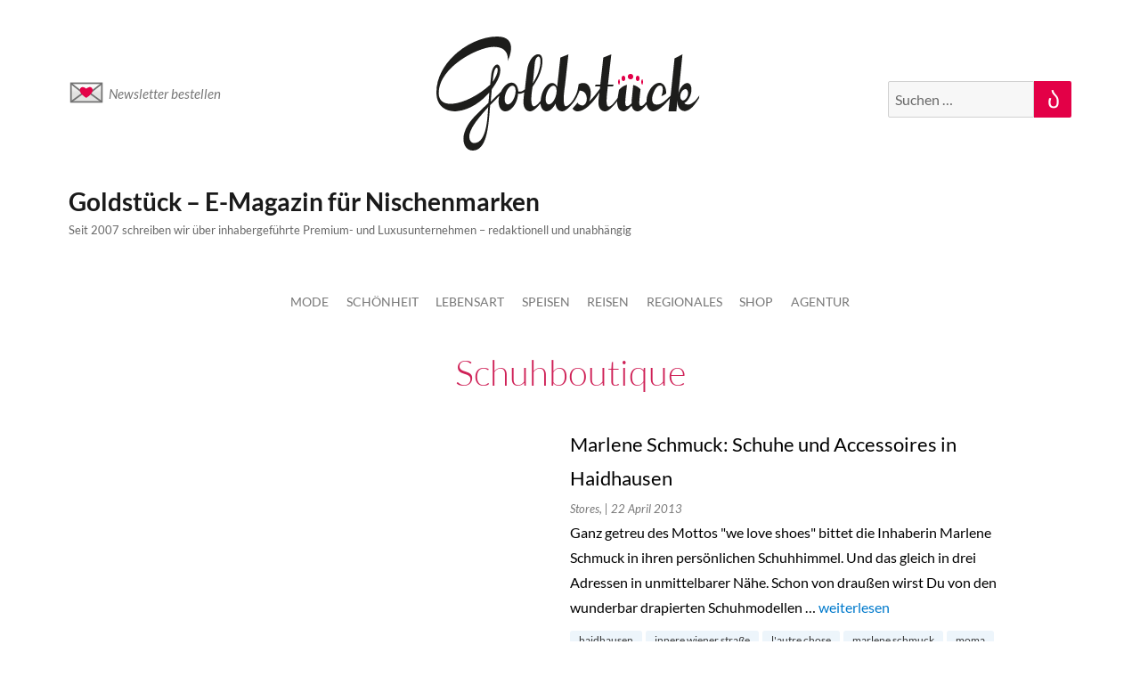

--- FILE ---
content_type: text/html; charset=UTF-8
request_url: https://www.goldstueck.com/tag/schuhboutique/
body_size: 7244
content:
<!DOCTYPE html>
<html lang="de" class="no-js">

<head>
	<meta charset="UTF-8">
	<meta name="viewport" content="width=device-width, initial-scale=1">
	<link rel="profile" href="https://gmpg.org/xfn/11">
		
<!-- 	Inserted code on dated 03-Oct-2023 = START CODE -->
	
	<!-- Google tag (gtag.js) -->
	<script async src="https://www.googletagmanager.com/gtag/js?id=G-F3H1HZZ3T8"></script>
	<script>
	  window.dataLayer = window.dataLayer || [];
	  function gtag(){dataLayer.push(arguments);}
	  gtag('js', new Date());

	  gtag('config', 'G-F3H1HZZ3T8');
	</script>
	
<!-- 	Inserted code on dated 03-Oct-2023 = END CODE -->
	
	<link rel="dns-prefetch" href="//cdn.hu-manity.co" />
		<!-- Cookie Compliance -->
		<script type="text/javascript">var huOptions = {"appID":"wwwgoldstueckcom-9fc89e9","currentLanguage":"de","blocking":false,"globalCookie":false,"isAdmin":false,"privacyConsent":true,"forms":[]};</script>
		<script type="text/javascript" src="https://cdn.hu-manity.co/hu-banner.min.js"></script><script>(function(html){html.className = html.className.replace(/\bno-js\b/,'js')})(document.documentElement);</script>
<meta name='robots' content='index, follow, max-image-preview:large, max-snippet:-1, max-video-preview:-1' />
	<style>img:is([sizes="auto" i], [sizes^="auto," i]) { contain-intrinsic-size: 3000px 1500px }</style>
	
	<!-- This site is optimized with the Yoast SEO plugin v25.2 - https://yoast.com/wordpress/plugins/seo/ -->
	<title>schuhboutique Archives - Goldstück - E-Magazin für Nischenmarken</title>
	<link rel="canonical" href="https://www.goldstueck.com/tag/schuhboutique/" />
	<meta property="og:locale" content="de_DE" />
	<meta property="og:type" content="article" />
	<meta property="og:title" content="schuhboutique Archives - Goldstück - E-Magazin für Nischenmarken" />
	<meta property="og:url" content="https://www.goldstueck.com/tag/schuhboutique/" />
	<meta property="og:site_name" content="Goldstück - E-Magazin für Nischenmarken" />
	<meta name="twitter:card" content="summary_large_image" />
	<script type="application/ld+json" class="yoast-schema-graph">{"@context":"https://schema.org","@graph":[{"@type":"CollectionPage","@id":"https://www.goldstueck.com/tag/schuhboutique/","url":"https://www.goldstueck.com/tag/schuhboutique/","name":"schuhboutique Archives - Goldstück - E-Magazin für Nischenmarken","isPartOf":{"@id":"https://www.goldstueck.com/#website"},"inLanguage":"de"},{"@type":"WebSite","@id":"https://www.goldstueck.com/#website","url":"https://www.goldstueck.com/","name":"Goldstück - E-Magazin für Nischenmarken","description":"Seit 2007 schreiben wir über inhabergeführte Premium- und Luxusunternehmen - redaktionell und unabhängig","potentialAction":[{"@type":"SearchAction","target":{"@type":"EntryPoint","urlTemplate":"https://www.goldstueck.com/?s={search_term_string}"},"query-input":{"@type":"PropertyValueSpecification","valueRequired":true,"valueName":"search_term_string"}}],"inLanguage":"de"}]}</script>
	<!-- / Yoast SEO plugin. -->


<link rel="alternate" type="application/rss+xml" title="Goldstück - E-Magazin für Nischenmarken &raquo; Feed" href="https://www.goldstueck.com/feed/" />
<link rel="alternate" type="application/rss+xml" title="Goldstück - E-Magazin für Nischenmarken &raquo; Kommentar-Feed" href="https://www.goldstueck.com/comments/feed/" />
<link rel="alternate" type="application/rss+xml" title="Goldstück - E-Magazin für Nischenmarken &raquo; schuhboutique Schlagwort-Feed" href="https://www.goldstueck.com/tag/schuhboutique/feed/" />
<script>
window._wpemojiSettings = {"baseUrl":"https:\/\/s.w.org\/images\/core\/emoji\/16.0.1\/72x72\/","ext":".png","svgUrl":"https:\/\/s.w.org\/images\/core\/emoji\/16.0.1\/svg\/","svgExt":".svg","source":{"concatemoji":"https:\/\/www.goldstueck.com\/wp-includes\/js\/wp-emoji-release.min.js?ver=6.8.3"}};
/*! This file is auto-generated */
!function(s,n){var o,i,e;function c(e){try{var t={supportTests:e,timestamp:(new Date).valueOf()};sessionStorage.setItem(o,JSON.stringify(t))}catch(e){}}function p(e,t,n){e.clearRect(0,0,e.canvas.width,e.canvas.height),e.fillText(t,0,0);var t=new Uint32Array(e.getImageData(0,0,e.canvas.width,e.canvas.height).data),a=(e.clearRect(0,0,e.canvas.width,e.canvas.height),e.fillText(n,0,0),new Uint32Array(e.getImageData(0,0,e.canvas.width,e.canvas.height).data));return t.every(function(e,t){return e===a[t]})}function u(e,t){e.clearRect(0,0,e.canvas.width,e.canvas.height),e.fillText(t,0,0);for(var n=e.getImageData(16,16,1,1),a=0;a<n.data.length;a++)if(0!==n.data[a])return!1;return!0}function f(e,t,n,a){switch(t){case"flag":return n(e,"\ud83c\udff3\ufe0f\u200d\u26a7\ufe0f","\ud83c\udff3\ufe0f\u200b\u26a7\ufe0f")?!1:!n(e,"\ud83c\udde8\ud83c\uddf6","\ud83c\udde8\u200b\ud83c\uddf6")&&!n(e,"\ud83c\udff4\udb40\udc67\udb40\udc62\udb40\udc65\udb40\udc6e\udb40\udc67\udb40\udc7f","\ud83c\udff4\u200b\udb40\udc67\u200b\udb40\udc62\u200b\udb40\udc65\u200b\udb40\udc6e\u200b\udb40\udc67\u200b\udb40\udc7f");case"emoji":return!a(e,"\ud83e\udedf")}return!1}function g(e,t,n,a){var r="undefined"!=typeof WorkerGlobalScope&&self instanceof WorkerGlobalScope?new OffscreenCanvas(300,150):s.createElement("canvas"),o=r.getContext("2d",{willReadFrequently:!0}),i=(o.textBaseline="top",o.font="600 32px Arial",{});return e.forEach(function(e){i[e]=t(o,e,n,a)}),i}function t(e){var t=s.createElement("script");t.src=e,t.defer=!0,s.head.appendChild(t)}"undefined"!=typeof Promise&&(o="wpEmojiSettingsSupports",i=["flag","emoji"],n.supports={everything:!0,everythingExceptFlag:!0},e=new Promise(function(e){s.addEventListener("DOMContentLoaded",e,{once:!0})}),new Promise(function(t){var n=function(){try{var e=JSON.parse(sessionStorage.getItem(o));if("object"==typeof e&&"number"==typeof e.timestamp&&(new Date).valueOf()<e.timestamp+604800&&"object"==typeof e.supportTests)return e.supportTests}catch(e){}return null}();if(!n){if("undefined"!=typeof Worker&&"undefined"!=typeof OffscreenCanvas&&"undefined"!=typeof URL&&URL.createObjectURL&&"undefined"!=typeof Blob)try{var e="postMessage("+g.toString()+"("+[JSON.stringify(i),f.toString(),p.toString(),u.toString()].join(",")+"));",a=new Blob([e],{type:"text/javascript"}),r=new Worker(URL.createObjectURL(a),{name:"wpTestEmojiSupports"});return void(r.onmessage=function(e){c(n=e.data),r.terminate(),t(n)})}catch(e){}c(n=g(i,f,p,u))}t(n)}).then(function(e){for(var t in e)n.supports[t]=e[t],n.supports.everything=n.supports.everything&&n.supports[t],"flag"!==t&&(n.supports.everythingExceptFlag=n.supports.everythingExceptFlag&&n.supports[t]);n.supports.everythingExceptFlag=n.supports.everythingExceptFlag&&!n.supports.flag,n.DOMReady=!1,n.readyCallback=function(){n.DOMReady=!0}}).then(function(){return e}).then(function(){var e;n.supports.everything||(n.readyCallback(),(e=n.source||{}).concatemoji?t(e.concatemoji):e.wpemoji&&e.twemoji&&(t(e.twemoji),t(e.wpemoji)))}))}((window,document),window._wpemojiSettings);
</script>
<link rel='stylesheet' id='sbi_styles-css' href='https://www.goldstueck.com/wp-content/plugins/instagram-feed/css/sbi-styles.min.css?ver=1.0.0' media='all' />
<style id='wp-emoji-styles-inline-css'>

	img.wp-smiley, img.emoji {
		display: inline !important;
		border: none !important;
		box-shadow: none !important;
		height: 1em !important;
		width: 1em !important;
		margin: 0 0.07em !important;
		vertical-align: -0.1em !important;
		background: none !important;
		padding: 0 !important;
	}
</style>
<style id='noptin-email-optin-style-inline-css'>
.wp-block-noptin-email-optin{align-items:center;box-sizing:border-box;display:flex;justify-content:center;min-height:280px;padding:20px;position:relative;text-align:center}.wp-block-noptin-email-optin *{box-sizing:border-box}.wp-block-noptin-email-optin form{width:100%}.wp-block-noptin-email-optin.is-style-noptin-flex .noptin-block-form-footer{align-items:center;display:flex;gap:10px;justify-content:center}.wp-block-noptin-email-optin.is-style-noptin-flex .noptin-block-form-footer .noptin_form_input_email{flex-grow:1;min-width:0}.wp-block-noptin-email-optin.is-style-noptin-flex .noptin-block-form-footer .noptin_form_submit{flex-shrink:1;margin-top:0}:where(.wp-block-noptin-email-optin:not(.is-style-noptin-unstyled) input.noptin_form_input_email){background-color:#fff;border:1px solid #ced4da;border-radius:.25rem;box-shadow:none;color:#495057;padding:.45rem 1.2rem;transition:border-color .15s ease-in-out,box-shadow .15s ease-in-out}:where(.wp-block-noptin-email-optin:not(.is-style-noptin-unstyled) input.noptin_form_input_email:focus){background-color:#fff;border-color:#73b1e9;color:#495057;outline:0}:where(.wp-block-noptin-email-optin:not(.is-style-noptin-unstyled) .noptin_form_submit){background-clip:padding-box;background-color:#1e73be;border:1px solid transparent;border-radius:.25rem;box-shadow:none;color:#fff;font-weight:400;padding:.45rem 1.2rem;transition:color .15s ease-in-out,background-color .15s ease-in-out,border-color .15s ease-in-out,box-shadow .15s ease-in-out}:where(.wp-block-noptin-email-optin:not(.is-style-noptin-unstyled) .noptin_form_submit):focus,:where(.wp-block-noptin-email-optin:not(.is-style-noptin-unstyled) .noptin_form_submit):hover{box-shadow:0 .5rem 1rem rgba(0,0,0,.15)}.wp-block-noptin-email-optin:not(.is-style-noptin-unstyled) .noptin_form_title{font-size:23px;font-weight:700;line-height:1.4125;margin-bottom:10px;margin-top:16px;padding-top:4px}.wp-block-noptin-email-optin:not(.is-style-noptin-unstyled) .noptin_form_description{font-size:16px;line-height:1.3;margin-bottom:10px}.wp-block-noptin-email-optin:not(.is-style-noptin-unstyled) input.noptin_form_input_email{display:block;margin:0;width:100%}.wp-block-noptin-email-optin:not(.is-style-noptin-unstyled) input.noptin_form_input_email::-ms-expand{background-color:transparent;border:0}.wp-block-noptin-email-optin:not(.is-style-noptin-unstyled) .noptin_form_submit{display:block;flex:1 0 0;margin-top:10px;position:relative;text-align:center;text-transform:none;-webkit-user-select:none;-moz-user-select:none;user-select:none;vertical-align:middle;width:100%}.wp-block-noptin-email-optin:not(.is-style-noptin-unstyled) .noptin_form_submit:focus,.wp-block-noptin-email-optin:not(.is-style-noptin-unstyled) .noptin_form_submit:hover{outline:0!important}.noptin-block-form-header:empty{display:none}

</style>
<link rel='stylesheet' id='noptin-form-css' href='https://www.goldstueck.com/wp-content/plugins/newsletter-optin-box/build/Forms/assets/css/style-form.css?ver=1.0.0' media='all' />
<link rel='stylesheet' id='contact-form-7-css' href='https://www.goldstueck.com/wp-content/plugins/contact-form-7/includes/css/styles.css?ver=1.0.0' media='all' />
<link rel='stylesheet' id='owl-slider-css' href='https://www.goldstueck.com/wp-content/themes/goldstueck/owl/owl.carousel.min.css?ver=1.0.0' media='all' />
<link rel='stylesheet' id='twentysixteen-fonts-css' href='https://www.goldstueck.com/wp-content/themes/twentysixteen/fonts/merriweather-plus-montserrat-plus-inconsolata.css?ver=1.0.0' media='all' />
<link rel='stylesheet' id='genericons-css' href='https://www.goldstueck.com/wp-content/themes/twentysixteen/genericons/genericons.css?ver=1.0.0' media='all' />
<link rel='stylesheet' id='twentysixteen-style-css' href='https://www.goldstueck.com/wp-content/themes/goldstueck/style.css?ver=1.0.0' media='all' />
<link rel='stylesheet' id='twentysixteen-block-style-css' href='https://www.goldstueck.com/wp-content/themes/twentysixteen/css/blocks.css?ver=1.0.0' media='all' />
<!--[if lt IE 10]>
<link rel='stylesheet' id='twentysixteen-ie-css' href='https://www.goldstueck.com/wp-content/themes/twentysixteen/css/ie.css?ver=1.0.0' media='all' />
<![endif]-->
<!--[if lt IE 9]>
<link rel='stylesheet' id='twentysixteen-ie8-css' href='https://www.goldstueck.com/wp-content/themes/twentysixteen/css/ie8.css?ver=1.0.0' media='all' />
<![endif]-->
<!--[if lt IE 8]>
<link rel='stylesheet' id='twentysixteen-ie7-css' href='https://www.goldstueck.com/wp-content/themes/twentysixteen/css/ie7.css?ver=1.0.0' media='all' />
<![endif]-->
<script src="https://www.goldstueck.com/wp-includes/js/jquery/jquery.min.js?ver=3.7.1" id="jquery-core-js"></script>
<script src="https://www.goldstueck.com/wp-includes/js/jquery/jquery-migrate.min.js?ver=3.4.1" id="jquery-migrate-js"></script>
<!--[if lt IE 9]>
<script src="https://www.goldstueck.com/wp-content/themes/twentysixteen/js/html5.js?ver=3.7.3" id="twentysixteen-html5-js"></script>
<![endif]-->
<script id="twentysixteen-script-js-extra">
var screenReaderText = {"expand":"Untermen\u00fc anzeigen","collapse":"Untermen\u00fc verbergen"};
</script>
<script src="https://www.goldstueck.com/wp-content/themes/twentysixteen/js/functions.js?ver=20230629" id="twentysixteen-script-js" defer data-wp-strategy="defer"></script>
<link rel="https://api.w.org/" href="https://www.goldstueck.com/wp-json/" /><link rel="alternate" title="JSON" type="application/json" href="https://www.goldstueck.com/wp-json/wp/v2/tags/10062" /><link rel="EditURI" type="application/rsd+xml" title="RSD" href="https://www.goldstueck.com/xmlrpc.php?rsd" />
<meta name="generator" content="WordPress 6.8.3" />
<style>.recentcomments a{display:inline !important;padding:0 !important;margin:0 !important;}</style><style id="custom-background-css">
body.custom-background { background-color: #ffffff; }
</style>
	<link rel="icon" href="https://www.goldstueck.com/wp-content/uploads/2016/06/cropped-goldstueck_2016_rgb_icon_crown_pink_400x400-32x32.png" sizes="32x32" />
<link rel="icon" href="https://www.goldstueck.com/wp-content/uploads/2016/06/cropped-goldstueck_2016_rgb_icon_crown_pink_400x400-192x192.png" sizes="192x192" />
<link rel="apple-touch-icon" href="https://www.goldstueck.com/wp-content/uploads/2016/06/cropped-goldstueck_2016_rgb_icon_crown_pink_400x400-180x180.png" />
<meta name="msapplication-TileImage" content="https://www.goldstueck.com/wp-content/uploads/2016/06/cropped-goldstueck_2016_rgb_icon_crown_pink_400x400-270x270.png" />

	<!-- analytics -->
	<script>
        function gaOptout() {
          document.cookie = disableStr + '=true; expires=Thu, 31 Dec 2099 23:59:59 UTC; path=/';
          window[disableStr] = true;
        }
        var gaProperty = 'UA-45776601-1';
        var disableStr = 'ga-disable-' + gaProperty;
        if (document.cookie.indexOf(disableStr + '=true') > -1) {
          window[disableStr] = true;
        } else {
          var _gaq = _gaq || [];
          _gaq.push(['_setAccount', 'UA-45776601-1']);
          _gaq.push(['_gat._anonymizeIp']);
          _gaq.push(['_trackPageview']);
          (function () {
            var ga = document.createElement('script'),
              s;
            ga.type = 'text/javascript';
            ga.async = true;
            ga.src = ('https:' === document.location.protocol ? 'https://ssl' : 'http://www') + '.google-analytics.com/ga.js';
            s = document.getElementsByTagName('script')[0];
            s.parentNode.insertBefore(ga, s);
              })();
        }
      </script>

	<!-- <script id="Cookiebot" src="https://consent.cookiebot.com/uc.js" data-cbid="aaf096fd-f6f5-4abe-9e3d-43b9a07a33f9" data-blockingmode="auto" type="text/javascript"></script> -->
	<!-- <script id="Cookiebot" src="https://consent.cookiebot.com/uc.js" data-cbid="2efb4ce8-c80c-4e0e-a633-db03d4aa381e" data-blockingmode="auto" type="text/javascript"></script> -->

</head>

<body data-rsssl=1 class="archive tag tag-schuhboutique tag-10062 custom-background wp-embed-responsive wp-theme-twentysixteen wp-child-theme-goldstueck cookies-not-set noptin group-blog hfeed">
		<div id="page" class="site">
		<div class="site-inner">
			<a class="skip-link screen-reader-text" href="#content">Zum Inhalt springen</a>
						<header id="masthead" class="site-header">
				<div class="top_bar">
					<div class="logo">
						<a href="https://www.goldstueck.com">
							<img src="https://www.goldstueck.com/wp-content/uploads/2022/11/goldstueck_logo.svg" alt="goldstueck">
						</a>
					</div>
					<div class="newsletter">
						<a href="https://www.goldstueck.com/anmelden/"><span class="emoji emoji-13-3"></span>Newsletter bestellen</a>
					</div>
					<div class="search_field">
							
<form role="search" method="get" class="search-form" action="https://www.goldstueck.com/">
	<label>
		<span class="screen-reader-text">
			Suche nach:		</span>
		<input type="search" class="search-field" placeholder="Suchen …" value="" name="s" />
	</label>
	<button type="submit" class="search-submit"><span class="screen-reader-text">
		Suchen	</span></button>
</form>
					</div>
				</div>
				<div class="site-header-main">
					<div class="site-branding">
						
													<p class="site-title"><a href="https://www.goldstueck.com/" rel="home">Goldstück &#8211; E-Magazin für Nischenmarken</a></p>
													<p class="site-description">Seit 2007 schreiben wir über inhabergeführte Premium- und Luxusunternehmen &#8211; redaktionell und unabhängig</p>
											</div><!-- .site-branding -->

											<button id="menu-toggle" class="menu-toggle">Menü</button>

						<div id="site-header-menu" class="site-header-menu">
															<nav id="site-navigation" class="main-navigation" aria-label="Primäres Menü">
									<div class="menu-top-menu-container"><ul id="menu-top-menu" class="primary-menu"><li id="menu-item-104266" class="menu-item menu-item-type-taxonomy menu-item-object-category menu-item-104266"><a href="https://www.goldstueck.com/./mode/">Mode</a></li>
<li id="menu-item-86239" class="menu-item menu-item-type-taxonomy menu-item-object-category menu-item-86239"><a href="https://www.goldstueck.com/./schoenheit/">Schönheit</a></li>
<li id="menu-item-103980" class="menu-item menu-item-type-taxonomy menu-item-object-category menu-item-103980"><a href="https://www.goldstueck.com/./goldstueck-lebensart/">Lebensart</a></li>
<li id="menu-item-103982" class="menu-item menu-item-type-taxonomy menu-item-object-category menu-item-103982"><a href="https://www.goldstueck.com/./speisen/">Speisen</a></li>
<li id="menu-item-103981" class="menu-item menu-item-type-taxonomy menu-item-object-category menu-item-103981"><a href="https://www.goldstueck.com/./reisen/">Reisen</a></li>
<li id="menu-item-103763" class="menu-item menu-item-type-taxonomy menu-item-object-category menu-item-has-children menu-item-103763"><a href="https://www.goldstueck.com/regional/">Regionales</a>
<ul class="sub-menu">
	<li id="menu-item-104272" class="menu-item menu-item-type-taxonomy menu-item-object-category menu-item-104272"><a href="https://www.goldstueck.com/./aus-den-goldstueck-staedten/berlin/">Berlin</a></li>
	<li id="menu-item-104274" class="menu-item menu-item-type-taxonomy menu-item-object-category menu-item-104274"><a href="https://www.goldstueck.com/./aus-den-goldstueck-staedten/muenchen/">München</a></li>
	<li id="menu-item-104273" class="menu-item menu-item-type-taxonomy menu-item-object-category menu-item-104273"><a href="https://www.goldstueck.com/./aus-den-goldstueck-staedten/koeln/">Köln</a></li>
	<li id="menu-item-104277" class="menu-item menu-item-type-taxonomy menu-item-object-category menu-item-104277"><a href="https://www.goldstueck.com/./aus-den-goldstueck-staedten/hamburg/">Hamburg</a></li>
</ul>
</li>
<li id="menu-item-102170" class="menu-item menu-item-type-custom menu-item-object-custom menu-item-102170"><a href="https://www.goldstueck.com/shop">Shop</a></li>
<li id="menu-item-89993" class="menu-item menu-item-type-custom menu-item-object-custom menu-item-89993"><a target="_blank" href="https://agentur.goldstueck.com/">Agentur</a></li>
</ul></div>								</nav><!-- .main-navigation -->
							
															<nav id="social-navigation" class="social-navigation" aria-label="Social-Links-Menü">
									<div class="menu-footer-menu-container"><ul id="menu-footer-menu" class="social-links-menu"><li id="menu-item-34607" class="menu-item menu-item-type-post_type menu-item-object-page menu-item-34607"><a href="https://www.goldstueck.com/anmelden/"><span class="screen-reader-text">Abonnieren</span></a></li>
<li id="menu-item-75353" class="menu-item menu-item-type-post_type menu-item-object-page menu-item-75353"><a href="https://www.goldstueck.com/abbestellen/"><span class="screen-reader-text">Abbestellen</span></a></li>
<li id="menu-item-100999" class="menu-item menu-item-type-custom menu-item-object-custom menu-item-100999"><a target="_blank" href="https://goldstueck.com/shop"><span class="screen-reader-text">Shop</span></a></li>
<li id="menu-item-77437" class="menu-item menu-item-type-custom menu-item-object-custom menu-item-77437"><a href="https://www.goldstueck.com/ueber-goldstueck/"><span class="screen-reader-text">Über uns</span></a></li>
<li id="menu-item-34603" class="menu-item menu-item-type-post_type menu-item-object-page menu-item-34603"><a href="https://www.goldstueck.com/agb/"><span class="screen-reader-text">AGB</span></a></li>
<li id="menu-item-34604" class="menu-item menu-item-type-post_type menu-item-object-page menu-item-34604"><a href="https://www.goldstueck.com/impressum/"><span class="screen-reader-text">Impressum</span></a></li>
<li id="menu-item-34605" class="menu-item menu-item-type-post_type menu-item-object-page menu-item-34605"><a href="https://www.goldstueck.com/datenschutz/"><span class="screen-reader-text">Datenschutz</span></a></li>
</ul></div>								</nav><!-- .social-navigation -->
													</div><!-- .site-header-menu -->
									</div><!-- .site-header-main -->

							</header><!-- .site-header -->

			<div id="content" class="site-content">
<div id="primary" class="content-area fullwidth_div">
	<main id="main" class="site-main">

					<h1 class="page-title"><h1 class="page-title">schuhboutique</h1></h1>
		<div id="top-article" class="article-content">
		<div class="post-row">
		<div class="left-part">
			<div class="image_container"><img src="" alt=""></div>
		</div>
		<div class="right-part">
			<p class="title"><a href="https://www.goldstueck.com/aus-den-goldstueck-staedten/muenchen/stores/2013/04/22/marlene-schmuck-schuhe-und-accessoires-in-haidhausen/">
					Marlene Schmuck: Schuhe und Accessoires in Haidhausen				</a>
			</p>
			<p> <span class="cat-name">
					Stores, 					
				</span><span class="date-format"> | 
					22 April 2013				</span>
			</p>
			<p>Ganz getreu des Mottos &quot;we love shoes&quot; bittet die Inhaberin Marlene Schmuck in ihren persönlichen Schuhhimmel. Und das gleich in drei Adressen in unmittelbarer Nähe. Schon von draußen wirst Du von den wunderbar drapierten Schuhmodellen &hellip; <a href="https://www.goldstueck.com/aus-den-goldstueck-staedten/muenchen/stores/2013/04/22/marlene-schmuck-schuhe-und-accessoires-in-haidhausen/" class="more-link"><span class="screen-reader-text">„Marlene Schmuck: Schuhe und Accessoires in Haidhausen“</span> weiterlesen</a></p>
			</p>
			<div class="tags-content"><ul><li><a href="https://www.goldstueck.com/tag/haidhausen/">haidhausen</a></li><li><a href="https://www.goldstueck.com/tag/innere-wiener-strase/">innere wiener straße</a></li><li><a href="https://www.goldstueck.com/tag/lautre-chose/">l'autre chose</a></li><li><a href="https://www.goldstueck.com/tag/marlene-schmuck/">marlene schmuck</a></li><li><a href="https://www.goldstueck.com/tag/moma/">moma</a></li><li><a href="https://www.goldstueck.com/tag/pretty-ballerinas/">pretty ballerinas</a></li><li><a href="https://www.goldstueck.com/tag/pumps/">pumps</a></li><li><a href="https://www.goldstueck.com/tag/pura-lopez/">pura lopez</a></li><li><a href="https://www.goldstueck.com/tag/sandalen/">sandalen</a></li><li><a href="https://www.goldstueck.com/tag/schuhboutique/">schuhboutique</a></li></ul></div>
		</div>

	</div>


</div>		<div class="nav-container">
			<ul>
							</ul>
		</div>
	</main><!-- .site-main -->
</div><!-- .content-area -->


</div>

<footer id="colophon" class="site-footer" role="contentinfo">

	<div class="footer-container">
		<div class="footer-menu-div">
			<div class="menu-footer-menu-container">
				<div class="menu-footer-menu-container"><ul id="menu-footer-menu-1" class="footer-menu"><li class="menu-item menu-item-type-post_type menu-item-object-page menu-item-34607"><a href="https://www.goldstueck.com/anmelden/">Abonnieren</a></li>
<li class="menu-item menu-item-type-post_type menu-item-object-page menu-item-75353"><a href="https://www.goldstueck.com/abbestellen/">Abbestellen</a></li>
<li class="menu-item menu-item-type-custom menu-item-object-custom menu-item-100999"><a target="_blank" href="https://goldstueck.com/shop">Shop</a></li>
<li class="menu-item menu-item-type-custom menu-item-object-custom menu-item-77437"><a href="https://www.goldstueck.com/ueber-goldstueck/">Über uns</a></li>
<li class="menu-item menu-item-type-post_type menu-item-object-page menu-item-34603"><a href="https://www.goldstueck.com/agb/">AGB</a></li>
<li class="menu-item menu-item-type-post_type menu-item-object-page menu-item-34604"><a href="https://www.goldstueck.com/impressum/">Impressum</a></li>
<li class="menu-item menu-item-type-post_type menu-item-object-page menu-item-34605"><a href="https://www.goldstueck.com/datenschutz/">Datenschutz</a></li>
</ul></div>
			</div>
		</div>
		<div class="recommendtext">
			Alle Artikel sind Empfehlungen unserer Redaktion. Wir sind nicht käuflich		</div>
		<div class="copyright">
			Copyright 2007-2025 - Goldstück Communication GmbH | Regentenstraße 84 | 51063 Köln		</div>
	</div><!-- .site-info -->
</footer>

</div><!-- .site-inner -->
</div><!-- .site -->

<script type="speculationrules">
{"prefetch":[{"source":"document","where":{"and":[{"href_matches":"\/*"},{"not":{"href_matches":["\/wp-*.php","\/wp-admin\/*","\/wp-content\/uploads\/*","\/wp-content\/*","\/wp-content\/plugins\/*","\/wp-content\/themes\/goldstueck\/*","\/wp-content\/themes\/twentysixteen\/*","\/*\\?(.+)"]}},{"not":{"selector_matches":"a[rel~=\"nofollow\"]"}},{"not":{"selector_matches":".no-prefetch, .no-prefetch a"}}]},"eagerness":"conservative"}]}
</script>
<!-- Instagram Feed JS -->
<script type="text/javascript">
var sbiajaxurl = "https://www.goldstueck.com/wp-admin/admin-ajax.php";
</script>
<script src="https://www.goldstueck.com/wp-includes/js/dist/hooks.min.js?ver=4d63a3d491d11ffd8ac6" id="wp-hooks-js"></script>
<script src="https://www.goldstueck.com/wp-includes/js/dist/i18n.min.js?ver=5e580eb46a90c2b997e6" id="wp-i18n-js"></script>
<script id="wp-i18n-js-after">
wp.i18n.setLocaleData( { 'text direction\u0004ltr': [ 'ltr' ] } );
</script>
<script src="https://www.goldstueck.com/wp-content/plugins/contact-form-7/includes/swv/js/index.js?ver=6.0.6" id="swv-js"></script>
<script id="contact-form-7-js-translations">
( function( domain, translations ) {
	var localeData = translations.locale_data[ domain ] || translations.locale_data.messages;
	localeData[""].domain = domain;
	wp.i18n.setLocaleData( localeData, domain );
} )( "contact-form-7", {"translation-revision-date":"2025-05-24 10:46:16+0000","generator":"GlotPress\/4.0.1","domain":"messages","locale_data":{"messages":{"":{"domain":"messages","plural-forms":"nplurals=2; plural=n != 1;","lang":"de"},"This contact form is placed in the wrong place.":["Dieses Kontaktformular wurde an der falschen Stelle platziert."],"Error:":["Fehler:"]}},"comment":{"reference":"includes\/js\/index.js"}} );
</script>
<script id="contact-form-7-js-before">
var wpcf7 = {
    "api": {
        "root": "https:\/\/www.goldstueck.com\/wp-json\/",
        "namespace": "contact-form-7\/v1"
    }
};
</script>
<script src="https://www.goldstueck.com/wp-content/plugins/contact-form-7/includes/js/index.js?ver=6.0.6" id="contact-form-7-js"></script>
<script src="https://www.goldstueck.com/wp-content/themes/goldstueck/js/custom.js?ver=1763944430" id="goldstueck-js-js"></script>
<script src="https://www.goldstueck.com/wp-content/themes/goldstueck/owl/owl.carousel.min.js?ver=1763944430" id="owl-slider-js-js"></script>

</body>

</html>

--- FILE ---
content_type: text/css
request_url: https://www.goldstueck.com/wp-content/themes/goldstueck/style.css?ver=1.0.0
body_size: 17082
content:
/* 
Theme Name:		 GoldStueck
Theme URI:		 http://childtheme-generator.com/
Description:	 goldstueck is a child theme of Twenty Sixteen, created by ChildTheme-Generator.com
Author:			 Drc System
Author URI:		 http://childtheme-generator.com/
Template:		 twentysixteen
Version:		 1.0.0
Text Domain:	 goldstueck
*/


 /* @import url("https://fonts.googleapis.com/css2?family=Lato:ital,wght@0,100;0,300;0,400;0,900;1,100;1,300;1,400;1,700;1,900&display=swap"); */
 @font-face {
    font-family: 'Lato';
    src: url('fonts/Lato-Italic.eot');
    src: url('fonts/Lato-Italic.eot?#iefix') format('embedded-opentype'),
        url('fonts/Lato-Italic.woff2') format('woff2'),
        url('fonts/Lato-Italic.woff') format('woff'),
        url('fonts/Lato-Italic.ttf') format('truetype'),
        url('fonts/Lato-Italic.svg#Lato-Italic') format('svg');
    font-weight: normal;
    font-style: italic;
    font-display: swap;
}

@font-face {
    font-family: 'Lato';
    src: url('fonts/Lato-LightItalic.eot');
    src: url('fonts/Lato-LightItalic.eot?#iefix') format('embedded-opentype'),
        url('fonts/Lato-LightItalic.woff2') format('woff2'),
        url('fonts/Lato-LightItalic.woff') format('woff'),
        url('fonts/Lato-LightItalic.ttf') format('truetype'),
        url('fonts/Lato-LightItalic.svg#Lato-LightItalic') format('svg');
    font-weight: 300;
    font-style: italic;
    font-display: swap;
}

@font-face {
    font-family: 'Lato';
    src: url('fonts/Lato-BoldItalic.eot');
    src: url('fonts/Lato-BoldItalic.eot?#iefix') format('embedded-opentype'),
        url('fonts/Lato-BoldItalic.woff2') format('woff2'),
        url('fonts/Lato-BoldItalic.woff') format('woff'),
        url('fonts/Lato-BoldItalic.ttf') format('truetype'),
        url('fonts/Lato-BoldItalic.svg#Lato-BoldItalic') format('svg');
    font-weight: bold;
    font-style: italic;
    font-display: swap;
}

@font-face {
    font-family: 'Lato';
    src: url('fonts/Lato-Bold.eot');
    src: url('fonts/Lato-Bold.eot?#iefix') format('embedded-opentype'),
        url('fonts/Lato-Bold.woff2') format('woff2'),
        url('fonts/Lato-Bold.woff') format('woff'),
        url('fonts/Lato-Bold.ttf') format('truetype'),
        url('fonts/Lato-Bold.svg#Lato-Bold') format('svg');
    font-weight: bold;
    font-style: normal;
    font-display: swap;
}

@font-face {
    font-family: 'Lato';
    src: url('fonts/Lato-BlackItalic.eot');
    src: url('fonts/Lato-BlackItalic.eot?#iefix') format('embedded-opentype'),
        url('fonts/Lato-BlackItalic.woff2') format('woff2'),
        url('fonts/Lato-BlackItalic.woff') format('woff'),
        url('fonts/Lato-BlackItalic.ttf') format('truetype'),
        url('fonts/Lato-BlackItalic.svg#Lato-BlackItalic') format('svg');
    font-weight: 900;
    font-style: italic;
    font-display: swap;
}

@font-face {
    font-family: 'Lato';
    src: url('fonts/Lato-Black.eot');
    src: url('fonts/Lato-Black.eot?#iefix') format('embedded-opentype'),
        url('fonts/Lato-Black.woff2') format('woff2'),
        url('fonts/Lato-Black.woff') format('woff'),
        url('fonts/Lato-Black.ttf') format('truetype'),
        url('fonts/Lato-Black.svg#Lato-Black') format('svg');
    font-weight: 900;
    font-style: normal;
    font-display: swap;
}

@font-face {
    font-family: 'Lato';
    src: url('fonts/Lato-Light.eot');
    src: url('fonts/Lato-Light.eot?#iefix') format('embedded-opentype'),
        url('fonts/Lato-Light.woff2') format('woff2'),
        url('fonts/Lato-Light.woff') format('woff'),
        url('fonts/Lato-Light.ttf') format('truetype'),
        url('fonts/Lato-Light.svg#Lato-Light') format('svg');
    font-weight: 300;
    font-style: normal;
    font-display: swap;
}

@font-face {
    font-family: 'Lato';
    src: url('fonts/Lato-Regular.eot');
    src: url('fonts/Lato-Regular.eot?#iefix') format('embedded-opentype'),
        url('fonts/Lato-Regular.woff2') format('woff2'),
        url('fonts/Lato-Regular.woff') format('woff'),
        url('fonts/Lato-Regular.ttf') format('truetype'),
        url('fonts/Lato-Regular.svg#Lato-Regular') format('svg');
    font-weight: normal;
    font-style: normal;
    font-display: swap;
}

@font-face {
    font-family: 'Lato Hairline';
    src: url('fonts/Lato-Hairline.eot');
    src: url('fonts/Lato-Hairline.eot?#iefix') format('embedded-opentype'),
        url('fonts/Lato-Hairline.woff2') format('woff2'),
        url('fonts/Lato-Hairline.woff') format('woff'),
        url('fonts/Lato-Hairline.ttf') format('truetype'),
        url('fonts/Lato-Hairline.svg#Lato-Hairline') format('svg');
    font-weight: 300;
    font-style: normal;
    font-display: swap;
}

@font-face {
    font-family: 'Lato Hairline';
    src: url('fonts/Lato-HairlineItalic.eot');
    src: url('fonts/Lato-HairlineItalic.eot?#iefix') format('embedded-opentype'),
        url('fonts/Lato-HairlineItalic.woff2') format('woff2'),
        url('fonts/Lato-HairlineItalic.woff') format('woff'),
        url('fonts/Lato-HairlineItalic.ttf') format('truetype'),
        url('fonts/Lato-HairlineItalic.svg#Lato-HairlineItalic') format('svg');
    font-weight: 300;
    font-style: italic;
    font-display: swap;
}



 
html {
    font-family: Lato;
    /*font-family: sans-serif;*/
    -webkit-text-size-adjust: 100%;
    -ms-text-size-adjust: 100%;
}

body {
    margin: 0;
}

article,
aside,
details,
figcaption,
figure,
footer,
header,
main,
menu,
nav,
section,
summary {
    display: block;
}

audio,
canvas,
progress,
video {
    display: inline-block;
    vertical-align: baseline;
}

audio:not([controls]) {
    display: none;
    height: 0;
}

[hidden],
template {
    display: none;
}

a {
    background-color: transparent;
    color: #E30047;
}

abbr[title] {
    border-bottom: 1px dotted;
}

b,
strong {
    font-weight: 700;
}

small {
    font-size: 80%;
}

sub,
sup {
    font-size: 75%;
    line-height: 0;
    position: relative;
    vertical-align: baseline;
}

sup {
    top: -0.5em;
}

sub {
    bottom: -0.25em;
}

img {
    border: 0;
}

svg:not(:root) {
    overflow: hidden;
}

figure {
    margin: 0;
}

hr {
    -webkit-box-sizing: content-box;
    -moz-box-sizing: content-box;
    box-sizing: content-box;
}

code,
kbd,
pre,
samp {
    font-size: 1em;
}

button,
input,
optgroup,
select,
textarea {
    color: inherit;
    font: inherit;
    margin: 0;
}

select {
    text-transform: none;
}

button {
    overflow: visible;
}

button,
input,
select,
textarea {
    max-width: 100%;
}

button,
html input[type="button"],
input[type="reset"],
input[type="submit"] {
    -webkit-appearance: button;
    cursor: pointer;
}

button[disabled],
html input[disabled] {
    cursor: default;
    opacity: .5;
}

button::-moz-focus-inner,
input::-moz-focus-inner {
    border: 0;
    padding: 0;
}

input[type="checkbox"],
input[type="radio"] {
    -webkit-box-sizing: border-box;
    -moz-box-sizing: border-box;
    box-sizing: border-box;
    margin-right: 0.4375em;
    padding: 0;
}

input[type="number"]::-webkit-inner-spin-button,
input[type="number"]::-webkit-outer-spin-button {
    height: auto;
}

input[type="search"] {
    -webkit-appearance: textfield;
}

input[type="search"]::-webkit-search-cancel-button,
input[type="search"]::-webkit-search-decoration {
    -webkit-appearance: none;
}

fieldset {
    border: 1px solid #d1d1d1;
    margin: 0 0 1.75em;
    padding: 0.875em;
}

fieldset > :last-child {
    margin-bottom: 0;
}

legend {
    border: 0;
    padding: 0;
}

textarea {
    overflow: auto;
    vertical-align: top;
}

optgroup {
    font-weight: bold;
}


/**
 * 2.0 - Genericons
 */

/*.menu-item-has-children a:after,*/
.social-navigation a:before,
.dropdown-toggle:after,
.bypostauthor > article .fn:after,
.comment-reply-title small a:before,
.pagination .prev:before,
.pagination .next:before,
.pagination .nav-links:before,
.pagination .nav-links:after,
.search-submit:before {
    -moz-osx-font-smoothing: grayscale;
    -webkit-font-smoothing: antialiased;
    display: inline-block;
/*
    font-family: "Genericons";
*/
    font-family: Lato;
    font-size: 16px;
    font-style: normal;
    font-variant: normal;
    font-weight: normal;
    line-height: 1;
    speak: none;
    text-align: center;
    text-decoration: inherit;
    text-transform: none;
    vertical-align: top;
}


/**
 * 3.0 - Typography
 */

body,
button,
input,
select,
textarea {
    color: #000000;
    /*font-family: Merriweather, Georgia, serif;*/
    font-family: Lato;
    font-size: 16px;
    font-size: 1rem;
    line-height: 1.75;
}

h1,
h2,
h3,
h4,
h5,
h6 {
    clear: both;
    font-weight: 700;
    margin: 0;
    text-rendering: optimizeLegibility;
}

p {
    margin: 0 0 1.75em;
}

dfn,
cite,
em,
i {
    font-style: italic;
}

blockquote {
    border: 0 solid #1a1a1a;
    border-left-width: 4px;
    color: #686868;
    font-size: 19px;
    font-size: 1.1875rem;
    font-style: italic;
    line-height: 1.4736842105;
    margin: 0 0 1.4736842105em;
    padding: 0 0 0 1.263157895em;
}

blockquote,
q {
    quotes: none;
}

blockquote:before,
blockquote:after,
q:before,
q:after {
    content: "";
}

blockquote p {
    margin-bottom: 1.4736842105em;
}

blockquote cite,
blockquote small {
    color: #1a1a1a;
    display: block;
    font-size: 16px;
    font-size: 1rem;
    line-height: 1.75;
}

blockquote cite:before,
blockquote small:before {
    content: "\2014\00a0";
}

blockquote em,
blockquote i,
blockquote cite {
    font-style: normal;
}

blockquote strong,
blockquote b {
    font-weight: 400;
}

blockquote > :last-child {
    margin-bottom: 0;
}

address {
    font-style: italic;
    margin: 0 0 1.75em;
}

code,
kbd,
tt,
var,
samp,
pre {
    font-family: Inconsolata, monospace;
}

pre {
    border: 1px solid #d1d1d1;
    font-size: 16px;
    font-size: 1rem;
    line-height: 1.3125;
    margin: 0 0 1.75em;
    max-width: 100%;
    overflow: auto;
    padding: 1.75em;
    white-space: pre;
    white-space: pre-wrap;
    word-wrap: break-word;
}

code {
    background-color: #d1d1d1;
    padding: 0.125em 0.25em;
}

abbr,
acronym {
    border-bottom: 1px dotted #d1d1d1;
    cursor: help;
}

mark,
ins {
    background: #007acc;
    color: #fff;
    padding: 0.125em 0.25em;
    text-decoration: none;
}

big {
    font-size: 125%;
}


/**
 * 4.0 - Elements
 */

html {
    -webkit-box-sizing: border-box;
    -moz-box-sizing: border-box;
    box-sizing: border-box;
}

*,
*:before,
*:after {
    /* Inherit box-sizing to make it easier to change the property for components that leverage other behavior; see http://css-tricks.com/inheriting-box-sizing-probably-slightly-better-best-practice/ */
    -webkit-box-sizing: inherit;
    -moz-box-sizing: inherit;
    box-sizing: inherit;
}

body {
    background: #1a1a1a;
    /* Fallback for when there is no custom background color defined. */
}

hr {
    background-color: #d1d1d1;
    border: 0;
    height: 1px;
    margin: 0 0 1.75em;
}

ul,
ol {
    margin: 0 0 1.75em 1.25em;
    padding: 0;
}

ul {
    list-style: disc;
}

ol {
    list-style: decimal;
    margin-left: 1.5em;
}

li > ul,
li > ol {
    margin-bottom: 0;
}

dl {
    margin: 0 0 1.75em;
}

dt {
    font-weight: 700;
}

dd {
    margin: 0 0 1.75em;
}

img {
    height: auto;
    /* Make sure images are scaled correctly. */
    max-width: 100%;
    /* Adhere to container width. */
    vertical-align: middle;
}

del {
    opacity: 0.8;
}

table,
th,
td {
    border: 1px solid #d1d1d1;
}

table {
    border-collapse: separate;
    border-spacing: 0;
    border-width: 1px 0 0 1px;
    margin: 0 0 1.75em;
    table-layout: fixed;
    /* Prevents HTML tables from becoming too wide */
    width: 100%;
}

caption,
th,
td {
    font-weight: normal;
    text-align: left;
}

th {
    border-width: 0 1px 1px 0;
    font-weight: 700;
}

td {
    border-width: 0 1px 1px 0;
}

th,
td {
    padding: 0.4375em;
}

/* Placeholder text color -- selectors need to be separate to work. */
::-webkit-input-placeholder {
    color: #686868;
    /*font-family: Montserrat, "Helvetica Neue", sans-serif;*/
    font-family: Lato;
}

:-moz-placeholder {
    color: #686868;
    /*font-family: Montserrat, "Helvetica Neue", sans-serif;*/
    font-family: Lato;
}

::-moz-placeholder {
    color: #686868;
    /*font-family: Montserrat, "Helvetica Neue", sans-serif;*/
    font-family: Lato;
    opacity: 1;
    /* Since FF19 lowers the opacity of the placeholder by default */
}

:-ms-input-placeholder {
    color: #686868;
    /*font-family: Montserrat, "Helvetica Neue", sans-serif;*/
    font-family: Lato;
}


/**
 * 5.0 - Forms
 */

input {
    line-height: normal;
}

button,
button[disabled]:hover,
button[disabled]:focus,
input[type="button"],
input[type="button"][disabled]:hover,
input[type="button"][disabled]:focus,
input[type="reset"],
input[type="reset"][disabled]:hover,
input[type="reset"][disabled]:focus,
input[type="submit"],
input[type="submit"][disabled]:hover,
input[type="submit"][disabled]:focus {
    background: #e30047;
    border: 0;
    border-radius: 2px;
    color: #fff;
/*
    font-family: Montserrat, "Helvetica Neue", sans-serif;
*/
    font-family: Lato;
    font-weight: 700;
    letter-spacing: 0.046875em;
    line-height: 1;
    padding: 0.84375em 0.875em 0.78125em;
    /*text-transform: uppercase;*/
}

button:hover,
button:focus,
input[type="button"]:hover,
input[type="button"]:focus,
input[type="reset"]:hover,
input[type="reset"]:focus,
input[type="submit"]:hover,
input[type="submit"]:focus {
    background: #007acc;
}

button:focus,
input[type="button"]:focus,
input[type="reset"]:focus,
input[type="submit"]:focus {
    outline: thin dotted;
    outline-offset: -4px;
}

input[type="text"],
input[type="email"],
input[type="url"],
input[type="password"],
input[type="search"],
input[type="tel"],
input[type="number"],
textarea {
    background: #f7f7f7;
    background-image: -webkit-linear-gradient(rgba(255, 255, 255, 0), rgba(255, 255, 255, 0));
    border: 1px solid #d1d1d1;
    border-radius: 2px;
    color: #686868;
    padding: 0.625em 0.4375em;
    width: 100%;
}

input[type="text"]:focus,
input[type="email"]:focus,
input[type="url"]:focus,
input[type="password"]:focus,
input[type="search"]:focus,
input[type="tel"]:focus,
input[type="number"]:focus,
textarea:focus {
    background-color: #fff;
    border-color: #007acc;
    color: #1a1a1a;
    outline: 0;
}

.post-password-form {
    margin-bottom: 1.75em;
}

.post-password-form label {
    color: #686868;
    display: block;
    font-family: Lato;
/*
    font-family: Montserrat, "Helvetica Neue", sans-serif;
*/
    font-size: 13px;
    font-size: 0.8125rem;
    letter-spacing: 0.076923077em;
    line-height: 1.6153846154;
    margin-bottom: 1.75em;
    text-transform: uppercase;
}

.post-password-form input[type="password"] {
    margin-top: 0.4375em;
}

.post-password-form > :last-child {
    margin-bottom: 0;
}

.search-form {
    position: relative;
}

input[type="search"].search-field {
    border-radius: 2px 0 0 2px;
    width: -webkit-calc(100% - 42px);
    width: calc(100% - 42px);
}

.search-submit:before {
    content: "\f400";
    font-size: 24px;
    left: 2px;
    line-height: 42px;
    position: relative;
    width: 40px;
}

.search-submit {
    border-radius: 0 2px 2px 0;
    bottom: 0;
    overflow: hidden;
    padding: 0;
    position: absolute;
    right: 0;
    top: 0;
    width: 42px;
}


/**
 * 6.0 - Navigation
 */

/**
 * 6.1 - Links
 */

a {
    color: #007acc;
    text-decoration: none;
}

a:hover,
a:focus,
a:active {
    color: #686868;
}

a:focus {
    outline: thin dotted;
}

a:hover,
a:active {
    outline: 0;
}

/*.entry-content a,
.entry-summary a,
.taxonomy-description a,
.logged-in-as a,
.comment-content a,
.pingback .comment-body > a,
.textwidget a,
.entry-footer a:hover,
.site-info a:hover {
    box-shadow: 0 1px 0 0 currentColor;
    color: #E30047;
}*/

.entry-content a:hover,
.entry-content a:focus,
.entry-summary a:hover,
.entry-summary a:focus,
.taxonomy-description a:hover,
.taxonomy-description a:focus,
.logged-in-as a:hover,
.logged-in-as a:focus,
.comment-content a:hover,
.comment-content a:focus,
.pingback .comment-body > a:hover,
.pingback .comment-body > a:focus,
.textwidget a:hover,
.textwidget a:focus {
    box-shadow: none;
}


/**
 * 6.2 - Menus
 */

.site-header-menu {
    display: none;
    -webkit-flex: 0 1 100%;
    -ms-flex: 0 1 100%;
    flex: 0 1 100%;
    margin: 0.875em 0;
}

.site-header-menu.toggled-on,
.no-js .site-header-menu {
    display: block;
}

.main-navigation {
/*
    font-family: Montserrat, "Helvetica Neue", sans-serif;
*/
font-family: Lato;
}

.site-footer .main-navigation {
    margin-bottom: 1.75em;
}

.main-navigation ul {
    list-style: none;
    margin: 0;
}

.main-navigation li {
    border-top: 1px solid #d1d1d1;
    position: relative;
}

.main-navigation a {
    color: #777777;
    /*color: #E30047;*/
    display: block;
    line-height: 1.3125;
    outline-offset: -1px;
    padding: 0.84375em 0;
    text-transform:uppercase;
    font-size: 14px;
}

.main-navigation a:hover,
.main-navigation a:focus {
    /*color: #007acc;*/
    border-bottom: 1px solid #e30047;
}
.main-navigation .current-menu-item > a, .main-navigation .current-menu-parent > a {
    border-bottom: 1px solid #e30047;
}

.main-navigation .current-menu-item > a,
.main-navigation .current-menu-ancestor > a {
    /*font-weight: 700;*/
    border-bottom-color: #e30047;
    border-left-color: #e30047;
    border-right-color: #e30047;
    border-top-color: #e30047;
}

.main-navigation ul ul {
    display: none;
    margin-left: 0.875em;
}

.no-js .main-navigation ul ul {
    display: block;
}

.main-navigation ul .toggled-on {
    display: block;
}

.main-navigation .primary-menu {
    border-bottom: 1px solid #d1d1d1;
}

/*.main-navigation .menu-item-has-children > a {
    margin-right: 56px;
}*/

.dropdown-toggle {
    background-color: transparent;
    border: 0;
    border-radius: 0;
    color: #1a1a1a;
    content: "";
    height: 48px;
    padding: 0;
    position: absolute;
    right: 0;
    text-transform: none;
    top: 0;
    width: 48px;
}

.dropdown-toggle:after {
    border: 0 solid #d1d1d1;
    border-left-width: 1px;
    content: "\f107";
    font-size: 24px;
    left: 1px;
    position: relative;
    width: 48px;
    font-family:fontawesome;
}

.dropdown-toggle:hover,
.dropdown-toggle:focus {
    background-color: transparent;
    color: #007acc;
}

.dropdown-toggle:focus {
    outline: thin dotted;
    outline-offset: -1px;
}

.dropdown-toggle:focus:after {
    border-color: transparent;
}

.dropdown-toggle.toggled-on:after {
    content: "\f106";
    font-family:fontawesome;
}

.site-header .main-navigation + .social-navigation {
    margin-top: 1.75em;
}

.site-footer .social-navigation {
    margin-bottom: 1.75em;
}

.social-navigation ul {
    list-style: none;
    margin: 0 0 -0.4375em;
}

.social-navigation li {
    float: left;
    margin: 0 0.4375em 0.4375em 0;
}

.social-navigation a {
    border: 1px solid #d1d1d1;
    border-radius: 50%;
    /*color: #1a1a1a;*/
    color: #E30047;
    display: block;
    height: 35px;
    position: relative;
    width: 35px;
}

.social-navigation a:before {
    content: "\f415";
    height: 33px;
    line-height: 33px;
    text-align: center;
    width: 33px;
}

.social-navigation a:hover:before,
.social-navigation a:focus:before {
    color: #007acc;
}

.social-navigation a[href*="codepen.io"]:before {
    content: "\f216";
}

.social-navigation a[href*="digg.com"]:before {
    content: "\f221";
}

.social-navigation a[href*="dribbble.com"]:before {
    content: "\f201";
}

.social-navigation a[href*="dropbox.com"]:before {
    content: "\f225";
}

.social-navigation a[href*="facebook.com"]:before {
    content: "\f203";
}

.social-navigation a[href*="flickr.com"]:before {
    content: "\f211";
}

.social-navigation a[href*="foursquare.com"]:before {
    content: "\f226";
}

.social-navigation a[href*="plus.google.com"]:before {
    content: "\f206";
}

.social-navigation a[href*="github.com"]:before {
    content: "\f200";
}

.social-navigation a[href*="instagram.com"]:before {
    content: "\f215";
}

.social-navigation a[href*="linkedin.com"]:before {
    content: "\f208";
}

.social-navigation a[href*="path.com"]:before {
    content: "\f219";
}

.social-navigation a[href*="pinterest.com"]:before {
    content: "\f210";
}

.social-navigation a[href*="getpocket.com"]:before {
    content: "\f224";
}

.social-navigation a[href*="polldaddy.com"]:before {
    content: "\f217";
}

.social-navigation a[href*="reddit.com"]:before {
    content: "\f222";
}

.social-navigation a[href*="skype.com"]:before {
    content: "\f220";
}

.social-navigation a[href*="stumbleupon.com"]:before {
    content: "\f223";
}

.social-navigation a[href*="tumblr.com"]:before {
    content: "\f214";
}

.social-navigation a[href*="twitter.com"]:before {
    content: "\f202";
}

.social-navigation a[href*="vimeo.com"]:before {
    content: "\f212";
}

.social-navigation a[href*="wordpress.com"]:before,
.social-navigation a[href*="wordpress.org"]:before {
    content: "\f205";
}

.social-navigation a[href*="youtube.com"]:before {
    content: "\f213";
}

.social-navigation a[href^="mailto:"]:before {
    content: "\f410";
}

.social-navigation a[href*="spotify.com"]:before {
    content: "\f515";
}

.social-navigation a[href*="twitch.tv"]:before {
    content: "\f516";
}

.social-navigation a[href$="/feed/"]:before {
    content: "\f413";
}

.post-navigation {
    border-top: 4px solid #1a1a1a;
    border-bottom: 4px solid #1a1a1a;
    clear: both;
/*
    font-family: Montserrat, "Helvetica Neue", sans-serif;
*/
    font-family: Lato;
    margin: 0 7.6923% 3.5em;
}

.post-navigation a {
    /*color: #1a1a1a;*/
    color: #E30047;
    display: block;
    padding: 1.75em 0;
}

.post-navigation span {
    display: block;
}

.post-navigation .meta-nav {
    color: #686868;
    font-size: 13px;
    font-size: 0.8125rem;
    letter-spacing: 0.076923077em;
    line-height: 1.6153846154;
    margin-bottom: 0.5384615385em;
    text-transform: uppercase;
}

.post-navigation .post-title {
    display: inline;
    font-family: Lato;
    font-size: 23px;
    font-size: 1.4375rem;
    font-weight: 700;
    line-height: 1.2173913043;
    text-rendering: optimizeLegibility;
}

.post-navigation a:hover .post-title,
.post-navigation a:focus .post-title {
    color: #007acc;
}

.post-navigation div + div {
    border-top: 4px solid #1a1a1a;
}

.pagination {
    border-top: 4px solid #1a1a1a;
    font-family: Lato;
    font-size: 19px;
    font-size: 1.1875rem;
    margin: 0 7.6923% 2.947368421em;
    min-height: 56px;
    position: relative;
}

.pagination:before,
.pagination:after {
    background-color: #1a1a1a;
    content: "";
    height: 52px;
    position: absolute;
    top:0;
    width: 52px;
    z-index: 0;
}

.pagination:before {
    right: 0;
}

.pagination:after {
    right: 54px;
}

.pagination a:hover,
.pagination a:focus {
    color: #1a1a1a;
}

.pagination .nav-links {
    padding-right: 106px;
    position: relative;
}

.pagination .nav-links:before,
.pagination .nav-links:after {
    color: #fff;
    font-size: 32px;
    line-height: 51px;
    opacity: 0.3;
    position: absolute;
    width: 52px;
    z-index: 1;
}

.pagination .nav-links:before {
    /*content: "\f429";*/
    content: "\f105";
    font-family:fontawesome;
    right: -1px;
    
}

.pagination .nav-links:after {
    /*content: "\f430";*/
    right: 55px;
    content: "\f104";
    font-family:fontawesome;
}

/* reset screen-reader-text */
.pagination .current .screen-reader-text {
    position: static !important;
}

.pagination .page-numbers {
    display: none;
    letter-spacing: 0.013157895em;
    line-height: 1;
    margin: 0 0.7368421053em 0 -0.7368421053em;
    padding: 0.8157894737em 0.7368421053em 0.3947368421em;
    text-transform: uppercase;
}

.pagination .current {
    display: inline-block;
    font-weight: 700;
}

.pagination .prev,
.pagination .next {
    background-color: #1a1a1a;
    color: #fff;
    display: inline-block;
    height: 52px;
    margin: 0;
    overflow: hidden;
    padding: 0;
    position: absolute;
    top: 0;
    width: 52px;
    z-index: 2;
}

.pagination .prev:before,
.pagination .next:before {
    font-size: 32px;
    height: 53px;
    line-height: 52px;
    position: relative;
    width: 53px;
}

.pagination .prev:hover,
.pagination .prev:focus,
.pagination .next:hover,
.pagination .next:focus {
    background-color: #007acc;
    color: #fff;
}

.pagination .prev:focus,
.pagination .next:focus {
    outline: 0;
}

.pagination .prev {
    right: 54px;
}

.pagination .prev:before {
    /*content: "\f430";*/
    content: "\f104";
    font-family:fontawesome;
    left: -1px;
    top: -1px;
}

.pagination .next {
    right: 0;
}

.pagination .next:before {
    /*content: "\f429";*/
    content: "\f105";
    font-family:fontawesome;
    right: -1px;
    top: -1px;
}

.image-navigation,
.comment-navigation {
    border-top: 1px solid #d1d1d1;
    border-bottom: 1px solid #d1d1d1;
    color: #686868;
    font-family: Lato;
/*
    font-family: Montserrat, "Helvetica Neue", sans-serif;
*/
    font-size: 13px;
    font-size: 0.8125rem;
    line-height: 1.6153846154;
    margin: 0 7.6923% 2.1538461538em;
    padding: 1.0769230769em 0;
}

.comment-navigation {
    margin-right: 0;
    margin-left: 0;
}

.comments-title + .comment-navigation {
    border-bottom: 0;
    margin-bottom: 0;
}

.image-navigation .nav-previous:not(:empty),
.image-navigation .nav-next:not(:empty),
.comment-navigation .nav-previous:not(:empty),
.comment-navigation .nav-next:not(:empty) {
    display: inline-block;
}

.image-navigation .nav-previous:not(:empty) + .nav-next:not(:empty):before,
.comment-navigation .nav-previous:not(:empty) + .nav-next:not(:empty):before {
    content: "\002f";
    display: inline-block;
    opacity: 0.7;
    padding: 0 0.538461538em;
}


/**
 * 7.0 - Accessibility
 */

/* Text meant only for screen readers */
.says,
.screen-reader-text {
    clip: rect(1px, 1px, 1px, 1px);
    height: 1px;
    overflow: hidden;
    position: absolute !important;
    width: 1px;
    word-wrap: normal !important;
}

/* must have higher specificity than alternative color schemes inline styles */
.site .skip-link {
    background-color: #f1f1f1;
    box-shadow: 0 0 1px 1px rgba(0, 0, 0, 0.2);
    color: #21759b;
    display: block;
    font-family: Lato;
    font-size: 14px;
    font-weight: 700;
    left: -9999em;
    outline: none;
    padding: 15px 23px 14px;
    text-decoration: none;
    text-transform: none;
    top: -9999em;
}

.logged-in .site .skip-link {
    box-shadow: 0 0 2px 2px rgba(0, 0, 0, 0.2);
    font-family: Lato;
}

.site .skip-link:focus {
    clip: auto;
    height: auto;
    left: 6px;
    top: 7px;
    width: auto;
    z-index: 100000;
}


/**
 * 8.0 - Alignments
 */

.alignleft {
    float: left;
    margin: 0.375em 1.75em 1.75em 0;
}

.alignright {
    float: right;
    margin: 0.375em 0 1.75em 1.75em;
}

.aligncenter {
    clear: both;
    display: block;
    margin: 0 auto 1.75em;
}

blockquote.alignleft {
    margin: 0.3157894737em 1.4736842105em 1.473684211em 0;
}

blockquote.alignright {
    margin: 0.3157894737em 0 1.473684211em 1.4736842105em;
}

blockquote.aligncenter {
    margin-bottom: 1.473684211em;
}


/**
 * 9.0 - Clearings
 */

.clear:before,
.clear:after,
blockquote:before,
blockquote:after,
.entry-content:before,
.entry-content:after,
.entry-summary:before,
.entry-summary:after,
.comment-content:before,
.comment-content:after,
.site-content:before,
.site-content:after,
.site-main > article:before,
.site-main > article:after,
.primary-menu:before,
.primary-menu:after,
.social-links-menu:before,
.social-links-menu:after,
.textwidget:before,
.textwidget:after,
.content-bottom-widgets:before,
.content-bottom-widgets:after {
    content: "";
    display: table;
}

.clear:after,
blockquote:after,
.entry-content:after,
.entry-summary:after,
.comment-content:after,
.site-content:after,
.site-main > article:after,
.primary-menu:after,
.social-links-menu:after,
.textwidget:after,
.content-bottom-widgets:after {
    clear: both;
}


/**
 * 10.0 - Widgets
 */

.widget {
    /* border-top: 4px solid #1a1a1a; */
    margin-bottom: 3.5em;
    /* padding-top: 1.75em; */
}

.widget-area > :last-child,
.widget > :last-child {
    margin-bottom: 0;
}

.widget .widget-title {
    font-family: Lato;
    font-size: 16px;
    font-size: 1rem;
    letter-spacing: 0.046875em;
    line-height: 1.3125;
    margin: 0 0 1.75em;
    text-transform: uppercase;
}

.widget .widget-title:empty {
    margin-bottom: 0;
}

.widget-title a {
    color: #E30047;
}

/* Calendar widget */
.widget.widget_calendar table {
    margin: 0;
}

.widget_calendar td,
.widget_calendar th {
    line-height: 2.5625;
    padding: 0;
    text-align: center;
}

.widget_calendar caption {
    font-weight: 900;
    margin-bottom: 1.75em;
}

.widget_calendar tbody a {
    background-color: #007acc;
    color: #fff;
    display: block;
    font-weight: 700;
}

.widget_calendar tbody a:hover,
.widget_calendar tbody a:focus {
    background-color: #686868;
    color: #fff;
}

/* Recent Posts widget */
.widget_recent_entries .post-date {
    color: #686868;
    display: block;
    font-family: Lato;
    font-size: 13px;
    font-size: 0.8125rem;
    line-height: 1.615384615;
    margin-bottom: 0.538461538em;
}

.widget_recent_entries li:last-child .post-date {
    margin-bottom: 0;
}

/* RSS widget */
.widget_rss .rsswidget img {
    margin-top: -0.375em;
}

.widget_rss .rss-date,
.widget_rss cite {
    color: #686868;
    display: block;
    font-family: Lato;
    font-size: 13px;
    font-size: 0.8125rem;
    font-style: normal;
    line-height: 1.615384615;
    margin-bottom: 0.538461538em;
}

.widget_rss .rssSummary:last-child {
    margin-bottom: 2.1538461538em;
}

.widget_rss li:last-child :last-child {
    margin-bottom: 0;
}

/* Tag Cloud widget */
.tagcloud a {
    border: 1px solid #d1d1d1;
    border-radius: 2px;
    display: inline-block;
    font-family: Lato;
    line-height: 1;
    margin: 0 0.1875em 0.4375em 0;
    padding: 0.5625em 0.4375em 0.5em;
}

.tagcloud a:hover,
.tagcloud a:focus {
    border-color: #007acc;
    color: #007acc;
    outline: 0;
}


/**
 * 11.0 - Content
 */

.site {
    background-color: #fff;
}

.site-inner {
    margin: 0 auto;
    max-width: 1320px;
    position: relative;
}

.site-content {
    word-wrap: break-word;
}

/* Do not show the outline on the skip link target. */
#content[tabindex="-1"]:focus {
    outline: 0;
}

.site-main {
    margin-bottom: 0.5em;
}

.site-main > :last-child {
    margin-bottom: 0;
}

/**
 * 11.1 - Header
 */

.site-header {
    padding: 2.625em 7.6923%;
}

.site-header-main {
    -webkit-align-items: center;
    -ms-flex-align: center;
    align-items: center;
    display: -webkit-flex;
    display: -ms-flexbox;
    display: flex;
    -webkit-flex-wrap: wrap;
    -ms-flex-wrap: wrap;
    flex-wrap: wrap;
    width:100% !important;
    padding: 0;
    margin: 0 auto;
    /*max-width: 1320px !important;*/
}

.site-branding {
    margin: 0.875em auto 0.875em 0;
}

.site-title {
    font-family: Lato;
    font-size: 23px;
    font-size: 1.4375rem;
    font-weight: 700;
    line-height: 1.2173913043;
    margin: 0;
}

.site-branding .site-title a {
    color: #1a1a1a;
}

.site-branding .site-title a:hover,
.site-branding .site-title a:focus {
    color: #007acc;
}

.site-description {
    color: #686868;
    display: none;
    font-size: 13px;
    font-size: 0.8125rem;
    font-weight: 400;
    line-height: 1.0769230769;
    margin: 0.538461538em 0 0;
}

.menu-toggle {
    background-color: transparent;
    border: 1px solid #d1d1d1;
    color: #1a1a1a;
    font-size: 13px;
    font-size: 0.8125rem;
    margin: 1.076923077em 0;
    padding: 0.769230769em;
}

.no-js .menu-toggle {
    display: none;
}

.menu-toggle:hover,
.menu-toggle:focus {
    background-color: transparent;
    border-color: #007acc;
    color: #007acc;
}

.menu-toggle.toggled-on,
.menu-toggle.toggled-on:hover,
.menu-toggle.toggled-on:focus {
    background-color: #1a1a1a;
    border-color: #1a1a1a;
    color: #fff;
}

.menu-toggle:focus {
    outline: 0;
}

.menu-toggle.toggled-on:focus {
    outline: thin dotted;
}

.header-image {
    clear: both;
    margin: 0.875em 0;
}

.header-image a {
    display: block;
}

.header-image a:hover img,
.header-image a:focus img {
    opacity: 0.85;
}


/**
 * 11.2 - Posts and pages
 */

.site-main > article {
    margin-bottom: 3.5em;
    position: relative;
}

.entry-header,
.entry-summary,
.entry-content,
.entry-footer,
.page-content {
    margin-right: 7.6923%;
    margin-left: 7.6923%;
}

.entry-title {
    font-family: Lato;
    font-size: 28px;
    font-size: 1.75rem;
    font-weight: 700;
    line-height: 1.25;
    margin-bottom: 1em;
}

.entry-title a {
    color: #E30047;
}

.entry-title a:hover,
.entry-title a:focus {
    color: #007acc;
}

.post-thumbnail {
    display: block;
    margin: 0 7.6923% 1.75em;
}

.post-thumbnail img {
    display: block;
    margin: 0 auto;
}

.no-sidebar .post-thumbnail img {
    margin: 0 auto;
}

a.post-thumbnail:hover,
a.post-thumbnail:focus {
    opacity: 0.85;
}

.entry-content,
.entry-summary {
    border-color: #d1d1d1;
}

.entry-content h1,
.entry-summary h1,
.comment-content h1,
.textwidget h1 {
    font-size: 28px;
    font-size: 1.75rem;
    line-height: 1.25;
    margin-top: 2em;
    margin-bottom: 1em;
}

.entry-content h2,
.entry-summary h2,
.comment-content h2,
.textwidget h2 {
    font-size: 23px;
    font-size: 1.4375rem;
    line-height: 1.2173913043;
    margin-top: 2.4347826087em;
    margin-bottom: 1.2173913043em;
}

.entry-content h3,
.entry-summary h3,
.comment-content h3,
.textwidget h3 {
    font-size: 19px;
    font-size: 1.1875rem;
    line-height: 1.1052631579;
    margin-top: 2.9473684211em;
    margin-bottom: 1.4736842105em;
}

.entry-content h4,
.entry-content h5,
.entry-content h6,
.entry-summary h4,
.entry-summary h5,
.entry-summary h6,
.comment-content h4,
.comment-content h5,
.comment-content h6,
.textwidget h4,
.textwidget h5,
.textwidget h6 {
    font-size: 16px;
    font-size: 1rem;
    line-height: 1.3125;
    margin-top: 3.5em;
    margin-bottom: 1.75em;
}

.entry-content h4,
.entry-summary h4,
.comment-content h4,
.textwidget h4 {
    letter-spacing: 0.140625em;
    text-transform: uppercase;
}

.entry-content h6,
.entry-summary h6,
.comment-content h6,
.textwidget h6 {
    font-style: italic;
}

.entry-content h1,
.entry-content h2,
.entry-content h3,
.entry-content h4,
.entry-content h5,
.entry-content h6,
.entry-summary h1,
.entry-summary h2,
.entry-summary h3,
.entry-summary h4,
.entry-summary h5,
.entry-summary h6,
.comment-content h1,
.comment-content h2,
.comment-content h3,
.comment-content h4,
.comment-content h5,
.comment-content h6,
.textwidget h1,
.textwidget h2,
.textwidget h3,
.textwidget h4,
.textwidget h5,
.textwidget h6 {
    font-weight: 900;
}

.entry-content h1:first-child,
.entry-content h2:first-child,
.entry-content h3:first-child,
.entry-content h4:first-child,
.entry-content h5:first-child,
.entry-content h6:first-child,
.entry-summary h1:first-child,
.entry-summary h2:first-child,
.entry-summary h3:first-child,
.entry-summary h4:first-child,
.entry-summary h5:first-child,
.entry-summary h6:first-child,
.comment-content h1:first-child,
.comment-content h2:first-child,
.comment-content h3:first-child,
.comment-content h4:first-child,
.comment-content h5:first-child,
.comment-content h6:first-child,
.textwidget h1:first-child,
.textwidget h2:first-child,
.textwidget h3:first-child,
.textwidget h4:first-child,
.textwidget h5:first-child,
.textwidget h6:first-child {
    margin-top: 0;
}

.post-navigation .post-title,
.entry-title,
.comments-title {
    -webkit-hyphens: auto;
    -moz-hyphens: auto;
    -ms-hyphens: auto;
    hyphens: auto;
}

body:not(.search-results) .entry-summary {
    color: #686868;
    font-size: 19px;
    font-size: 1.1875rem;
    line-height: 1.4736842105;
    margin-bottom: 1.4736842105em;
}

body:not(.search-results) .entry-header + .entry-summary {
    margin-top: -0.736842105em;
}

body:not(.search-results) .entry-summary p,
body:not(.search-results) .entry-summary address,
body:not(.search-results) .entry-summary hr,
body:not(.search-results) .entry-summary ul,
body:not(.search-results) .entry-summary ol,
body:not(.search-results) .entry-summary dl,
body:not(.search-results) .entry-summary dd,
body:not(.search-results) .entry-summary table {
    margin-bottom: 1.4736842105em;
}

body:not(.search-results) .entry-summary li > ul,
body:not(.search-results) .entry-summary li > ol {
    margin-bottom: 0;
}

body:not(.search-results) .entry-summary th,
body:not(.search-results) .entry-summary td {
    padding: 0.3684210526em;
}

body:not(.search-results) .entry-summary fieldset {
    margin-bottom: 1.4736842105em;
    padding: 0.3684210526em;
}

body:not(.search-results) .entry-summary blockquote {
    border-color: currentColor;
}

body:not(.search-results) .entry-summary blockquote > :last-child {
    margin-bottom: 0;
}

body:not(.search-results) .entry-summary .alignleft {
    margin: 0.2631578947em 1.4736842105em 1.4736842105em 0;
}

body:not(.search-results) .entry-summary .alignright {
    margin: 0.2631578947em 0 1.4736842105em 1.4736842105em;
}

body:not(.search-results) .entry-summary .aligncenter {
    margin-bottom: 1.4736842105em;
}

.entry-content > :last-child,
.entry-summary > :last-child,
body:not(.search-results) .entry-summary > :last-child,
.page-content > :last-child,
.comment-content > :last-child,
.textwidget > :last-child {
    margin-bottom: 0;
}

.more-link {
    white-space: nowrap;
}

.author-info {
    border-color: inherit;
    border-style: solid;
    border-width: 1px 0 1px 0;
    clear: both;
    padding-top: 1.75em;
    padding-bottom: 1.75em;
}

.author-avatar .avatar {
    float: left;
    height: 42px;
    margin: 0 1.75em 1.75em 0;
    width: 42px;
}

.author-description > :last-child {
    margin-bottom: 0;
}

.entry-content .author-title {
    clear: none;
    font-size: 16px;
    font-size: 1rem;
    font-weight: 900;
    line-height: 1.75;
    margin: 0;
}

.author-bio {
    color: #686868;
    font-size: 13px;
    font-size: 0.8125rem;
    line-height: 1.6153846154;
    margin-bottom: 1.6153846154em;
    overflow: hidden;
}

.author-link {
    white-space: nowrap;
}

.entry-footer {
    color: #000;
    font-family: Lato;
    font-size: 13px;
    font-size: 0.8125rem;
    line-height: 1.6153846154;
    margin-top: 2.1538461538em;
}

.entry-footer:empty {
    margin: 0;
}

.entry-footer a {
    color: #E30047;
}

.entry-footer a:hover,
.entry-footer a:focus {
    color: #007acc;
}

.entry-footer > span:not(:last-child):after {
    content: "\002f";
    display: inline-block;
    opacity: 0.7;
    padding: 0 0.538461538em;
}

.entry-footer .avatar {
    height: 21px;
    margin: -0.1538461538em 0.5384615385em 0 0;
    width: 21px;
}

.sticky-post {
    color: #686868;
    display: block;
    font-family: Lato;
    font-size: 13px;
    font-size: 0.8125rem;
    letter-spacing: 0.076923077em;
    line-height: 1.6153846154;
    margin-bottom: 0.5384615385em;
    text-transform: uppercase;
}

/**
 * IE8 and earlier will drop any block with CSS3 selectors.
 * Do not combine these styles with the next block.
 */
.updated:not(.published) {
    display: none;
}

.sticky .posted-on,
.byline {
    display: none;
}

.single .byline,
.group-blog .byline {
    display: inline;
}

.page-header {
    border-top: 4px solid #1a1a1a;
    margin: 0 7.6923% 3.5em;
    padding-top: 1.75em;
}

body.error404 .page-header,
body.search-no-results .page-header {
    border-top: 0;
    padding-top: 0;
}

.page-title {
    font-family: Lato;
    font-size: 23px;
    font-size: 2.5rem;
    line-height: 1.2173913043;
}

.taxonomy-description {
    color: #686868;
    font-size: 13px;
    font-size: 0.8125rem;
    line-height: 1.6153846154;
}

.taxonomy-description p {
    margin: 0.5384615385em 0 1.6153846154em;
}

.taxonomy-description > :last-child {
    margin-bottom: 0;
}

.page-links {
    clear: both;
    font-family: Lato;
    margin: 0 0 1.75em;
}

.page-links a,
.page-links > span {
    border: 1px solid #d1d1d1;
    border-radius: 2px;
    display: inline-block;
    font-size: 13px;
    font-size: 0.8125rem;
    height: 1.8461538462em;
    line-height: 1.6923076923em;
    margin-right: 0.3076923077em;
    text-align: center;
    width: 1.8461538462em;
}

.page-links a {
    background-color: #1a1a1a;
    border-color: #1a1a1a;
    /*color: #fff;*/
    color: #E30047;
}

.page-links a:hover,
.page-links a:focus {
    background-color: #007acc;
    border-color: transparent;
    color: #fff;
}

.page-links > .page-links-title {
    border: 0;
    color: #1a1a1a;
    height: auto;
    margin: 0;
    padding-right: 0.6153846154em;
    width: auto;
}

.entry-attachment {
    margin-bottom: 1.75em;
}

.entry-caption {
    color: #686868;
    font-size: 13px;
    font-size: 0.8125rem;
    font-style: italic;
    line-height: 1.6153846154;
    padding-top: 1.0769230769em;
}

.entry-caption > :last-child {
    margin-bottom: 0;
}

.content-bottom-widgets {
    margin: 0 7.6923%;
}

.content-bottom-widgets .widget-area {
    margin-bottom: 3.5em;
}


/**
 * 11.3 - Post Formats
 */

.format-aside .entry-title,
.format-image .entry-title,
.format-video .entry-title,
.format-quote .entry-title,
.format-gallery .entry-title,
.format-status .entry-title,
.format-link .entry-title,
.format-audio .entry-title,
.format-chat .entry-title {
    font-size: 19px;
    font-size: 1.1875rem;
    line-height: 1.473684211;
    margin-bottom: 1.473684211em;
}

.blog .format-status .entry-title,
.archive .format-status .entry-title {
    display: none;
}


/**
 * 11.4 - Comments
 */

.comments-area {
    margin: 0 7.6923% 3.5em;
}

.comment-list + .comment-respond,
.comment-navigation + .comment-respond {
    padding-top: 1.75em;
}

.comments-title,
.comment-reply-title {
    border-top: 4px solid #1a1a1a;
    font-family: Lato;
    font-size: 23px;
    font-size: 1.4375rem;
    font-weight: 700;
    line-height: 1.3125;
    padding-top: 1.217391304em;
}

.comments-title {
    margin-bottom: 1.217391304em;
}

.comment-list {
    list-style: none;
    margin: 0;
}

.comment-list article,
.comment-list .pingback,
.comment-list .trackback {
    border-top: 1px solid #d1d1d1;
    padding: 1.75em 0;
}

.comment-list .children {
    list-style: none;
    margin: 0;
}

.comment-list .children > li {
    padding-left: 0.875em;
}

.comment-author {
    color: #1a1a1a;
    margin-bottom: 0.4375em;
}

.comment-author .avatar {
    float: left;
    height: 28px;
    margin-right: 0.875em;
    position: relative;
    width: 28px;
}

.bypostauthor > article .fn:after {
    content: "\f304";
    left: 3px;
    position: relative;
    top: 5px;
}

.comment-metadata,
.pingback .edit-link {
    color: #686868;
    font-family: Lato;
    font-size: 13px;
    font-size: 0.8125rem;
    line-height: 1.6153846154;
}

.comment-metadata {
    margin-bottom: 2.1538461538em;
}

.comment-metadata a,
.pingback .comment-edit-link {
    color: #E30047;
}

.comment-metadata a:hover,
.comment-metadata a:focus,
.pingback .comment-edit-link:hover,
.pingback .comment-edit-link:focus {
    color: #007acc;
}

.comment-metadata .edit-link,
.pingback .edit-link {
    display: inline-block;
}

.comment-metadata .edit-link:before,
.pingback .edit-link:before {
    content: "\002f";
    display: inline-block;
    opacity: 0.7;
    padding: 0 0.538461538em;
}

.comment-content ul,
.comment-content ol {
    margin: 0 0 1.5em 1.25em;
}

.comment-content li > ul,
.comment-content li > ol {
    margin-bottom: 0;
}

.comment-reply-link {
    border: 1px solid #d1d1d1;
    border-radius: 2px;
    color: #007acc;
    display: inline-block;
    font-family: Lato;
    font-size: 13px;
    font-size: 0.8125rem;
    line-height: 1;
    margin-top: 2.1538461538em;
    padding: 0.5384615385em 0.5384615385em 0.4615384615em;
}

.comment-reply-link:hover,
.comment-reply-link:focus {
    border-color: currentColor;
    color: #007acc;
    outline: 0;
}

.comment-form {
    padding-top: 1.75em;
}

.comment-form label {
    color: #686868;
    display: block;
    font-family: Lato;
    font-size: 13px;
    font-size: 0.8125rem;
    letter-spacing: 0.076923077em;
    line-height: 1.6153846154;
    margin-bottom: 0.5384615385em;
}

.comment-list .comment-form {
    padding-bottom: 1.75em;
}

.comment-notes,
.comment-awaiting-moderation,
.logged-in-as,
.form-allowed-tags {
    color: #686868;
    font-size: 13px;
    font-size: 0.8125rem;
    line-height: 1.6153846154;
    margin-bottom: 2.1538461538em;
}

.no-comments {
    border-top: 1px solid #d1d1d1;
    font-family: Lato;
    font-weight: 700;
    margin: 0;
    padding-top: 1.75em;
}

.comment-navigation + .no-comments {
    border-top: 0;
    padding-top: 0;
}

.form-allowed-tags code {

    font-family: Inconsolata, monospace;
}

.form-submit {
    margin-bottom: 0;
}

.required {
    color: #007acc;
    font-family: Merriweather, Georgia, serif;
}

.comment-reply-title small {
    font-size: 100%;
}

.comment-reply-title small a {
    border: 0;
    float: right;
    height: 32px;
    overflow: hidden;
    width: 26px;
    color: #E30047;
}

.comment-reply-title small a:hover,
.comment-reply-title small a:focus {
    color: #1a1a1a;
}

.comment-reply-title small a:before {
    content: "\f405";
    font-size: 32px;
    position: relative;
    top: -5px;
}


/**
 * 11.5 - Sidebar
 */

.sidebar {
    margin-bottom: 3.5em;
    padding: 0 7.6923%;
}


/**
 * 11.6 - Footer
 */

.site-footer {
    padding: 0 7.6923% 1.75em;
}

.site-info {
    color: #686868;
    font-size: 13px;
    font-size: 0.8125rem;
    line-height: 1.6153846154;
}

.site-info a {
    color: #E30047;
}

.site-info a:hover,
.site-info a:focus {
    color: #007acc;
}

.site-footer .site-title {
    font-family: inherit;
    font-size: inherit;
    font-weight: 400;
}

.site-footer .site-title:after {
    content: "\002f";
    display: inline-block;
    font-family: Lato;
    opacity: 0.7;
    padding: 0 0.307692308em 0 0.538461538em;
}


/**
 * 12.0 - Media
 */

.site .avatar {
    border-radius: 50%;
}

.entry-content .wp-smiley,
.entry-summary .wp-smiley,
.comment-content .wp-smiley,
.textwidget .wp-smiley {
    border: none;
    margin-top: 0;
    margin-bottom: 0;
    padding: 0;
}

.entry-content a img,
.entry-summary a img,
.comment-content a img,
.textwidget a img {
    display: block;
}

/* Make sure embeds and iframes fit their containers. */
embed,
iframe,
object,
video {
    margin-bottom: 1.75em;
    max-width: 100%;
    vertical-align: middle;
}

p > embed,
p > iframe,
p > object,
p > video {
    margin-bottom: 0;
}

.entry-content .wp-audio-shortcode a,
.entry-content .wp-playlist a {
    box-shadow: none;
}

.wp-audio-shortcode,
.wp-video,
.wp-playlist.wp-audio-playlist {
    margin-top: 0;
    margin-bottom: 1.75em;
}

.wp-playlist.wp-audio-playlist {
    padding-bottom: 0;
}

.wp-playlist .wp-playlist-tracks {
    margin-top: 0;
}

.wp-playlist-item .wp-playlist-caption {
    border-bottom: 0;
    padding: 0.7142857143em 0;
}

.wp-playlist-item .wp-playlist-item-length {
    top: 0.7142857143em;
}


/**
 * 12.1 - Captions
 */

.wp-caption {
    margin-bottom: 1.75em;
    max-width: 100%;
}

.wp-caption img[class*="wp-image-"] {
    display: block;
    margin: 0;
}

.wp-caption .wp-caption-text {
    color: #686868;
    font-size: 13px;
    font-size: 0.8125rem;
    font-style: italic;
    line-height: 1.6153846154;
    padding-top: 0.5384615385em;
}


/**
 * 12.2 - Galleries
 */

.gallery {
    margin: 0 0 1.75em;
}

.gallery-item {
    display: inline-block;
    text-align: left;
    vertical-align: top;
    width: 100%;
}

.gallery-columns-1 .gallery-item {
    max-width: 100%;
}

.gallery-columns-2 .gallery-item {
    max-width: 50%;
}

.gallery-columns-4 .gallery-item {
    max-width: 25%;
}

.gallery-columns-5 .gallery-item {
    max-width: 20%;
}

.gallery-columns-6 .gallery-item {
    max-width: 16.66%;
}

.gallery-columns-7 .gallery-item {
    max-width: 14.28%;
}

.gallery-columns-8 .gallery-item {
    max-width: 12.5%;
}

.gallery-columns-9 .gallery-item {
    max-width: 11.11%;
}

.gallery-icon img {
    margin: 0 auto;
}

.gallery-caption {
    /*color: #686868;
    display: block;
    font-size: 13px;
    font-size: 0.8125rem;
    font-style: italic;
    line-height: 1.6153846154;
    padding-top: 0.5384615385em;*/
    display: none;
}

.gallery-columns-6 .gallery-caption,
.gallery-columns-7 .gallery-caption,
.gallery-columns-8 .gallery-caption,
.gallery-columns-9 .gallery-caption {
    display: none;
}


/**
 * 13.0 - Multisites
 */

.widecolumn {
    margin-bottom: 3.5em;
    padding: 0 7.6923%;
}

.widecolumn .mu_register {
    width: auto;
}

.widecolumn .mu_register .mu_alert {
    background: transparent;
    border-color: #d1d1d1;
    color: inherit;
    margin-bottom: 3.5em;
    padding: 1.75em;
}

.widecolumn form,
.widecolumn .mu_register form {
    margin-top: 0;
}

.widecolumn h2 {
    font-size: 23px;
    font-size: 1.4375rem;
    font-weight: 900;
    line-height: 1.2173913043;
    margin-bottom: 1.2173913043em;
}

.widecolumn p {
    margin: 1.75em 0;
}

.widecolumn p + h2 {
    margin-top: 2.4347826087em;
}

.widecolumn label,
.widecolumn .mu_register label {
    color: #686868;
    font-family: Lato;
    font-size: 13px;
    font-size: 0.8125rem;
    font-weight: 400;
    letter-spacing: 0.076923077em;
    line-height: 1.6153846154;
    text-transform: uppercase;
}

.widecolumn .mu_register label {
    margin: 2.1538461538em 0.7692307692em 0.5384615385em 0;
}

.widecolumn .mu_register label strong {
    font-weight: 400;
}

.widecolumn #key,
.widecolumn .mu_register #blog_title,
.widecolumn .mu_register #user_email,
.widecolumn .mu_register #blogname,
.widecolumn .mu_register #user_name {
    font-size: 16px;
    font-size: 1rem;
    width: 100%;
}

.widecolumn .mu_register #blogname {
    margin: 0;
}

.widecolumn .mu_register #blog_title,
.widecolumn .mu_register #user_email,
.widecolumn .mu_register #user_name {
    margin: 0 0 0.375em;
}

.widecolumn #submit,
.widecolumn .mu_register input[type="submit"] {
    font-size: 16px;
    font-size: 1rem;
    margin: 0;
    width: auto;
}

.widecolumn .mu_register .prefix_address,
.widecolumn .mu_register .suffix_address {
    font-size: inherit;
}

.widecolumn .mu_register > :last-child,
.widecolumn form > :last-child {
    margin-bottom: 0;
}

/**
 * 14.0 - Custom CSS
 */
.image_container{
    position: relative;
}
.add_text_right {
    position: absolute;
    right: 18px;
    top: -25px;
    font-size: 12px;
}
.add_text_right_small {
    position: absolute;
    right: 0;
    top: -25px;
    font-size: 12px;
}
.add_text_right_news {
    position: absolute;
    right: 50px;
    top: -25px;
    font-size: 12px;
}
.add_text_middle{font-size: 12px;}
#custom-map .map{
    width:31%;
    float: left;
}

#custom-map .newsaddress {
    width:  66%;
    float:  right;
    margin-top:  -10px;
}

.subheader_tag  {
    font-size:  12px;
    margin-top:  -40px;
    text-align:  right;
    width:  100%;
    padding-right: 17px;
}

.content-area.fullwidth_div {
    margin-right:  0px;
    width: 100% 
}

.attachment-thumbnail.size-thumbnail {
    width:  100%;
}

.gallery .owl-prev  {
    line-height:  27px;
    position:  absolute;
    text-shadow: 0 0 1px #000;
    font-size:  16px;
    font-family: Arial, sans-serif;
    color: hsl(341,  100%,  45%);
    top: -30px;
    right: 30px;
}

.gallery .owl-next  {
    line-height:  27px;
    position:  absolute;
    text-shadow:  0 0 1px #000;
    font-size:  16px;
    font-family: Arial, sans-serif;
    color: hsl(341,  100%,  45%);
    top: -30px;
    right: 00px;
}

.logo img  {
    width:  400px;
    height: auto;
}

.logo {
    text-align:  center;
}

.newsletter {
    font-size:  15px;
    font-style:  italic;
    font-weight:  400;
    letter-spacing:  0;
    line-height:  1.9;
    text-transform:  none;
    text-align:  left;
}

.newsletter > a  {
    color:  #777777;
    display:  inline-block;
}

.newsletter > a:focus,  .newsletter > a:hover {
    color:  hsl(0,  0%,  0%);
}

.newsletter .emoji  {
    margin-right:  5px;
}

.emoji-13-3 {
    background-color:  hsla(0,  0%,  0%,  0);
    background-image:  url("https://www.goldstueck.com/wp-content/themes/goldstueck/images/newsletter.svg");
    background-repeat:  no-repeat;
    display:  inline-block;
    height:  26px;
    vertical-align:  top;
    width:  40px;
    background-size:  100% 100%;
}

.top_bar  {
    position: relative;
    min-height: 160px;
}

.top_bar .logo  {
    position: absolute;
    top: 0px;
    left: 50%;
    margin-left:  -200px;
    z-index: 5;
}

.top_bar .newsletter  {
    float:  left;
    margin-top:  70px;
}

.top_bar ul.social_icon  {
    padding:  0;
    margin:  0;
    float:  right;
    margin-top:  70px;
}

.top_bar ul.social_icon li  {
    list-style: none;
    display:  inline-block;
    padding:  0 8px;
}

#slider-part {
    margin-bottom:  0;
}

#slider-part .bottom-part {
    width:  100%;
    margin-top:  -6px;
}

#slider-part .bottom-part p {
    margin:  0;
    width:  100%;
    text-align:  left;
}

#slider-part .bottom-part p.title {
    font-family:  'lato';
    font-size:  26pt;
    color:  #1a1a1a;
    width: 100%;
    text-align: left;
}

#slider-part .bottom-part .cat-name,  
#slider-part .bottom-part .date-format {
    font-family:  'lato';
    color:  #777777;
    font-style:  italic;
    font-size:  10pt;
}

#slider-part .bottom-part .teaser-text {
    font-family:  'lato';
    font-size:  16pt;
    color:  #1a1a1a;
    width: 100%;
    text-align: left;
}

#slider-part .bottom-part .teaser-text a {
    color:  #e30047;
}

#slider-part .owl-controls  {
    position:  absolute;
    top:  50%;
    right: 0;
    width: 100%;
    font-size:  50px;
    margin-top:  -20px;
    visibility:  hidden;
    opacity:  0;
    transition:  visibility 0s,  opacity 0.5s linear;
}

#slider-part .owl-nav .owl-prev {
    float:  left;
    color:  #E2E2E1;
}

#slider-part .owl-nav .owl-next {
    float:  right;
    color:  #E2E2E1;
}

#slider-part:hover .owl-controls {
    visibility:  visible;
    opacity:  1;
}

#slider-part .item {
    position: relative;
}

#slider-part .left-part img {
    margin-bottom:  10px;
}

.image-meta {
    position:  absolute;
    top: 330px;
    left: 50px;
    width: auto;
    height:  90px;
    background:  rgba(255, 255, 255, 0.5);
}

.image-meta .sub-title {
    color:  #000000;
    font-size:  36pt;
    font-family:  'lato';
    font-weight:  normal;
    width:  100%;
    padding:  0 10px;
    opacity:  1;
}

#cat-list {
    float:  left;
    width: 100%;
}

#top-article {
    width:  100%;
    float: left;
    margin-top:  50px;
}

#top-article .left-part {
    width: 45%;
    float:  left;
    position:  relative;
}

#top-article .right-part {
    width: 50%;
    float:  right;
}

#top-article .left-part img {
    margin-bottom:  0;
}

.right-part > p {
    margin:  0;
}

#top-article .right-part p.title  {
    font-size:  22px;
    font-weight:  normal;
    margin-bottom:  0;
    margin-top:  -12px;
    text-align:  left;
    color:  #000000;
}

#top-article .right-part p.teaser-text  {
    font-size:  18px;
    font-weight:  normal;
    text-align:  left;
    color:  #000000;
}

.s_date{
    margin-bottom: 6px;
}

#top-article .right-part .cat-name,  .right-part .date-format, .s_date .date-format, .s_date .cat-name{
    color:  #777777;
    font-style:  italic;
    font-family:  'lato';
    font-size: 10pt;
}


#top-article .morelink {
    color:  #e30047;
}

#top-article .post-row  {
    float:  left;
    margin-bottom:  30px;
    width:  100%;
}

#cat-nav {
    width:  100%;
    float:  left;
}

h1.page-title,  h1.page-title a {
    width: 100%;
    text-align:  center;
    color:  #e30047;
}

h2.heading-article {
    font-family:  "Lato";
    color: #e30047;
    font-size:  30pt;
    width:  100%;
    text-align: center;
    border-top:  1px solid #f2f2f2;
    padding:  10px 0;
    font-weight:  normal;
    font-weight:  300;
    margin-bottom:  30px;
}

/* #instagram-container {
    margin-top:  60px;
} */

#instagram-container .insta-title {
    padding-top:  20px;
    border-top:  1px solid #f2f2f2;
    font-family:  "Lato";
    font-size:  30pt;
    width:  100%;
    text-align:  center;
    color:  #e30047;
    font-weight:  300;
    padding-bottom:  10px;
}

.fixed  {
    background-color:  rgba(255,  255,  255,  0.9);
    position:  fixed;
    top:  0;
    left: 0;
    z-index:  999999;
    width: 100%;
    z-index:  9;
}

.fixed .site-header-menu {
    margin-bottom:  0;
}

.fixed #crown  {
    display:  block;
    height:  27px;
    margin-bottom:  0;
    margin-left:  auto;
     margin-right:  auto;
    margin-top:  0;
    width:  60px;
    padding-top:  0;
}

#crown {
    display:  none;
}

#crown img  {
    width:  60px;
}

#cat-list h1.page-title {
    font-size:  30pt;
     font-family:  "Lato";
     font-weight:  300;
}

#topnav .newsletter {
    display:  none;
}

.fixed .newsletter  {
    left:  6%;
    position:  absolute;
    top:  18px;
    display:  block !important;
}

.entry-footer .tags  {
    font-family:  "Lato";
    font-size:  1rem;
}

.entry-footer .article_desc  {
    float:  left;
    width:  100%;
}

.entry-footer .article_desc > p  {
    font-family:  lato;
    font-size:  1rem;
}

.subheader_title > h2  {
    font-weight:  normal;
}

.tags > a  {
    font-size:  1rem;
}

.related_article_data {
    width:  100%;
    float:  left;
    padding-top: 30px;
    border-top:  1px solid #f2f2f2;
    margin-bottom:  30px;
}

.related_article_data_post_data .col3  {
    display:  inline-block;
    margin-bottom:  0;
    margin-left:  0;
    margin-right:  0;
    margin-top:  0;
    padding-bottom:  0;
    padding-left:  0;
    padding-right:  0;
    padding-top:  0;
    width:  30%;
    margin-right:  3.33%;
    float:  left;
}

.related_article_data_post_data .col3.last {
    margin-right:  0;
}

.related_article_data_post_data .title > a  {
    color:  #000000;
    font-size:  14pt;
}

.related_article_data_title > p  {
    font-size:  30pt;
    text-align:  center;
    font-family:  "Lato";
    font-weight:  normal;
    color:  #e30047;
    font-weight:  300;
    margin-bottom:  20px;
}

.bottom-area-custom  {
    border-top:  1px solid #f2f2f2;
    float:  left;
    padding-top:  30px;
    width:  100%;
}

.bottom-area-custom .widget-title {
    font-family:  'Lato';
      font-size:  30pt;
    color: #e30047;
    font-weight:  300;
    width:  100%;
    text-align:  center;
    text-transform:  capitalize;
}

#related_article_data_all {
    width:  100%;
    float:  left;
}

#related_article_data_all .all-article_title {
    font-size:  30pt;
    width: 100%;
    text-align: center;
    color:  #777777;
    font-weight:  300;
    margin-bottom:  66px;
}

#related_article_data_all .all-article_title a {
    color:  #777777;
}

#related_article_data_all .all-article_title a:hover {
    border-bottom:  1px solid #e30047;
}

.entry-footer  {
    float:  left;
    width:  100%;
}

#contest-container {
    float:  left;
    width:  100%;
}

#reply-title,  .logged-in-as {
    display:  none;
}

#respond label  {
    float:  left;
    width:  100%;
    color:  #e30047;
}

#respond label span {
    color:  #e30047;
}

#respond #comment {
    background-color:  #ffffff;
    clear:  both;
    display:  inline-block;
    float:  left;
    height:  120px;
    width:  60%;
}

#respond #author,  #respond #email {
    background-color:  #ffffff;
    clear:  both;
    display:  inline-block;
    float:  left;
    width:  60%;
}

#respond .form-submit  {
    float:  left;
    margin-bottom:  25px;
    margin-left:  0;
    margin-right:  0;
    margin-top:  25px;
     width:  100%;
}

.post h1  {
    color:  #000000;
    font-family:  lato;
    font-size:  20pt;
    font-weight:  400;
}

.answer-block span {
    color:  #e30047;
}

.answer-block h2 {
    color:  #333333;
    font-family:  lato;
}

.add_text  {
    position:  absolute;
    width:  auto;
    right:  18px;
    top:  -30px;
    text-align: right;
    font-family:  "latoregular";
    font-size:  10pt;
    color:  #000000;
}

.add_text_left  {
    position:  absolute;
    width:  100%;
     right:  0;
    top:  -30px;
    text-align: left;
    font-family:  "lato";
    font-size:  10pt;
    color:  #000000;
    font-weight:  300;
}
.add_text_newsletter  {
    position:  absolute;
    width:  auto;
    right:  50px;
    top:  -23px;
    text-align: left;
    font-family:  "lato";
    font-size:  10pt;
    color:  #000000;
    font-weight:  300;
}

.add-container {
    position: relative;
}

.post-row .title > a ,  .bottom-part .title > a {
    color:  #000000;
}

.mobile-excerpt  {
    padding-bottom:  20px;
}

.mobile-excerpt {
    display:  none;
}

.mobile-excerpt .morelink {
    color:  #e30047;
}

.nav-container {
    width:  100%;
    text-align:  center;
    float:  left;
    margin-top:  25px;
     padding-top:  25px;
    border-top:  1px solid #f2f2f2;
}

.page-numbers {
    padding:  8px;
}

.footer-container  {
    width:  100%;
    float:  left;
     border-top:  1px solid #f2f2f2;
    margin-top:  25px;
}

ul.footer-menu {
    list-style-type:  none;
    width:  100%;
    display:  inline;
    margin:  0;
    padding:  0;
    float:  left;
    text-align:  center;
    margin-bottom:  15px;
}

.footer-menu li {
    margin:  0 2.2%;
    display:  inline-block;
    font-size:  14px;
}

.footer-menu li a {
    color:  #686868;
}

.recommendtext a,  .copyright a {
    color:  #686868;
    font-size:  10px;
}

.recommendtext,  .copyright  {
    text-align:  center;
    width:  100%;
}

span.page-numbers.current {
    color:  #e30047;
}

h2.msg {
    color:  #686868;
    text-align:  center;
}

.single-newsletters .site-content {
    max-width:  728px;
     padding:  0;
}

.main-navigation a  {
    border-bottom: 1px solid transparent;
}

/**
 * 15.0 - newsletter page css
 */

#newsletter #cat-list {
    padding-top:  50px;
}

#newsletter #top-article {
    margin-top:  0;
}

#newsletter #top-article .post-row {
    margin-bottom:  16px;
}

#newsletter .cat-container {
    position:  absolute;
    left: 0;
    top:  -24px;
}

#newsletter .cat-container span  {
    color:  #e30047;
    font-size:  14px;
    font-style:  'verdana';
}

#newsletter #cat-list {
    border-top:  1px solid #808080;
}

#newsletter p.title a {
    font-family:  'verdana';
    font-size:  14px;
    font-weight:  bold;
}

#newsletter p.teaser-text {
    font-family:  'verdana';
    font-size:  12px !important;
    line-height:  14px;
    margin-top:  20px;
}

.single-newsletters .site {
    margin:  0;
}

#newsletter #top-article .left-part {
    width:  40%;
    padding-bottom:  16px;
}

#newsletter #top-article .right-part {
    width:  60%;
}

#newsletter #top-article .left-part img {
    max-width:  83%;
}

#newsletter #top-article .right-part p.title {
    line-height:  13pt;
}

#newsletter #top-article .right-part p.title {
    margin-top:  -8px;
}

.left-part-mobile {
    display:  none;
}

.left-part-mobile .title {
    margin-bottom:  0;
}

.nav-links a{
    color: #ffffff;
    font-size: 120px;
    line-height: 100%;
    margin-top: -60px;
    position: absolute;
    text-shadow: 0 1px 2px #888888;
    top: 50%;
}

.nav-links .nav-previous a {
    left:  -60px;
}

.nav-links .nav-next a {
    right:  -60px;
}

.comments-title {
    display:  none;
}

#comment-section  {
    float:  left;
    width:  100%;
}

#comment-section .suc-msg  {
    float:  left;
    width:  100%;
    color:  #1a1a1a;
    margin-bottom:  15px;
}

.comment-list {
    width:  100%;
    float:  left;
    margin-top: 30px;
}
.comment-list ul{
    margin: 0;
    list-style: none;
}

.comment-list ul li{
    margin-bottom: 25px;
}
.comment-list ul li span {
    color: #e30047;
    display: block;
    font-family: Lato;
    line-height: 16px;
}

.center-top-nav{
    position:relative;
    width:100%;
    max-width: 1060px;
    margin: 0 auto;
}
.fixed .center-top-nav{
    -webkit-align-items: center;
    -ms-flex-align: center;
    align-items: center;
    display: -webkit-flex;
    display: -ms-flexbox;
    display: flex;
    -webkit-flex-wrap: wrap;
    -ms-flex-wrap: wrap;
    flex-wrap: wrap;
}

.fixed .site-header-main {
    -webkit-align-items: center;
    -ms-flex-align: center;
    align-items: center;
    display: block !important;
    -webkit-flex-wrap: nowrap;
    -ms-flex-wrap: nowrap;
    flex-wrap: nowrap;
}

/**
 * 16.0 - Contact form 7 css
 */

#subscribe-form,  #unsubscribe {
    width:  70%;
}

.wpcf7 input[type="text"].login-error, 
.wpcf7 input[type="email"].login-error, 
.wpcf7 textarea.login-error  {
    border: 1px solid #ff0000;
}

.wpcf7 span.login-error  {
    float:  none;
}

.wpcf7 input[type="submit"], 
.wpcf7 input[type="button"]  {
    cursor: pointer;
    font-family: inherit;
    clear: both;
    padding:  10px 25px;
    text-align: center;
    color: #fff;
    background: #e30047;
}

span.login-error  {
    color:  #FF0000;
    float:  left;
    font-size:  13px;
    width:  100%;
}

#submitbutton {
    background-color:  rgba(255, 255, 255, 0.3);
}

/**
 * 17.0 - Search Form CSS
 */

#search-container  {
    position:  absolute;
    right:  120px;
     top:  -93px;
    width:  auto;
}

#searchform > input {
    width:  auto;
    border: none;
     background-color:  rgba(255,  255,  255,  0.3);
    text-align:  right;
    color: #e2e2e1;
     padding:  0;
    font-style: italic;
}

#searchform > input:focus,  #searchform > input:hover {
    color:  hsl(0,  0%,  0%);
}

#searchform > input:focus {
    color: #686868;
}

.form > form {
    float: right;
}

.ui-helper-hidden-accessible  {
    display:  none;
}

.ui-autocomplete  {
    z-index:  99999;
    width:  300px;
}

#searchform .loadericon  {
    float:  left;
    position:  absolute;
}

.ui-autocomplete .ui-menu-item {
    border-bottom:  1px solid #CCCCCC;
    margin:  4px 0;
    padding:  0 0 4px;
    width:  100%;
}

.ui-autocomplete .autonews {
    display:  inline-block;
}

.ui-autocomplete .autonews.viewAllResult  {
    width:  100%;
     text-align:  center;
}

.ui-autocomplete .autonews.viewAllResult a  {
    font-weight:  bold;
    padding:  5px 0;
    font-size:  12px;
}

.ui-autocomplete .autonews.viewAllResult a:hover  {
    color:  #9B3756;
}

.ui-autocomplete .autonews .details {
    width:  67%;
    float:  left;
}

.ui-autocomplete .autonews .img {
    width:  30%;
    margin-right:  1%;
    float:  left;
}

.ui-autocomplete .autonews .img img {
    width:  100%;
}

.ui-autocomplete .autonews .details .headingtext {
    font-size:  14px;
}

.ui-autocomplete .autonews .details .headingtext:hover {
    color:  #9B3756;
}

#loadertest  {
    text-align:  center;
    width:  100%;
}

.fixed #search-container {
    top:  14px;
    right: 6%;
}


/**
 * 18.0 - Media Queries
 */

/**
 * Does the same thing as <meta name="viewport" content="width=device-width">,
 * but in the future W3C standard way. -ms- prefix is required for IE10+ to
 * render responsive styling in Windows 8 "snapped" views; IE10+ does not honor
 * the meta tag. See https://core.trac.wordpress.org/ticket/25888.
 */
@-ms-viewport {
    width: device-width;
}

@viewport {
    width: device-width;
}


/**
 * 18.1 - >= 710px
 */

@media screen and (min-width: 44.375em) {
    body:not(.custom-background-image):before,
    body:not(.custom-background-image):after {
        background: inherit;
        content: "";
        display: block;
        height: 0;
        left: 0;
        position: fixed;
        width: 100%;
        z-index: 99;
    }

    body:not(.custom-background-image):before {
        top: 0;
    }

    body:not(.custom-background-image).admin-bar:before {
        top: 46px;
    }

    body:not(.custom-background-image):after {
        bottom: 0;
    }

    .site {
        margin: 21px;
        position: relative;
    }

    .site-main {
        margin-bottom: 1.25em;
    }

    .site-header {
        padding: 3.9375em 7.6923%;
    }

    .site-branding {
        margin-top: 1.3125em;
        margin-bottom: 1.3125em;
    }

    .site-title {
        font-size: 28px;
        font-size: 1.75rem;
        line-height: 1.25;
    }

    .site-description {
        display: block;
    }

    .menu-toggle {
        font-size: 16px;
        font-size: 1.0rem;
        margin: 1.3125em 0;
        padding: 0.8125em 0.875em 0.6875em;
    }

    .site-header-menu {
        margin: 1.3125em 0;
    }

    .site-header .main-navigation + .social-navigation {
        margin-top: 2.625em;
    }

    .header-image {
        margin: 1.3125em 0;
    }

    .pagination {
        margin: 0 23.0769% 4.421052632em 7.6923%
    }

    .post-navigation {
        margin-bottom: 5.25em;
    }

    .post-navigation .post-title {
        font-size: 28px;
        font-size: 1.75rem;
        line-height: 1.25;
    }

    /* restore screen-reader-text */
    .pagination .current .screen-reader-text {
        position: absolute !important;
    }

    .pagination .page-numbers {
        display: inline-block;
    }

    .site-main > article {
        margin-bottom: 5.25em;
    }

    .entry-header,
    .post-thumbnail,
    .entry-content,
    .entry-summary,
    .entry-footer,
    .comments-area,
    .image-navigation,
    .post-navigation,
    .page-header,
    .page-content,
    .content-bottom-widgets {
        margin-right: 23.0769%;
    }

    .entry-title {
        font-size: 33px;
        font-size: 2.0625rem;
        line-height: 1.2727272727;
        margin-bottom: 0.8484848485em;
    }

    .entry-content blockquote.alignleft,
    .entry-content blockquote.alignright {
        border-width: 4px 0 0 0;
        padding: 0.9473684211em 0 0;
        width: -webkit-calc(50% - 0.736842105em);
        width: calc(50% - 0.736842105em);
    }

    .entry-content blockquote:not(.alignleft):not(.alignright),
    .entry-summary blockquote,
    .comment-content blockquote {
        margin-left: -1.473684211em;
    }

    .entry-content blockquote blockquote:not(.alignleft):not(.alignright),
    .entry-summary blockquote blockquote,
    .comment-content blockquote blockquote {
        margin-left: 0;
    }

    .entry-content ul,
    .entry-summary ul,
    .comment-content ul,
    .entry-content ol,
    .entry-summary ol,
    .comment-content ol {
        margin-left: 0;
    }

    .entry-content li > ul,
    .entry-summary li > ul,
    .comment-content li > ul,
    .entry-content blockquote > ul,
    .entry-summary blockquote > ul,
    .comment-content blockquote > ul {
        margin-left: 1.25em;
    }

    .entry-content li > ol,
    .entry-summary li > ol,
    .comment-content li > ol,
    .entry-content blockquote > ol,
    .entry-summary blockquote > ol,
    .comment-content blockquote > ol {
        margin-left: 1.5em;
    }

    .comment-author {
        margin-bottom: 0;
    }

    .comment-author .avatar {
        height: 42px;
        position: relative;
        top: 0.25em;
        width: 42px;
    }

    .comment-list .children > li {
        padding-left: 1.75em;
    }

    .comment-list + .comment-respond,
    .comment-navigation + .comment-respond {
        padding-top: 3.5em;
    }

    .comments-area,
    .widget,
    .content-bottom-widgets .widget-area {
        margin-bottom: 5.25em;
    }

    .sidebar,
    .widecolumn {
        margin-bottom: 5.25em;
        padding-right: 23.0769%;
    }

    body:not(.search-results) .entry-summary li > ul,
    body:not(.search-results) .entry-summary blockquote > ul {
        margin-left: 1.157894737em;
    }

    body:not(.search-results) .entry-summary li > ol,
    body:not(.search-results) .entry-summary blockquote > ol {
        margin-left: 1.473684211em;
    }
}


/**
 * 18.2 - >= 783px
 */

@media screen and (min-width: 48.9375em) {
    body:not(.custom-background-image).admin-bar:before {
        top: 32px;
    }
}


/**
 * 18.3 - >= 910px
 */

@media screen and (min-width: 56.875em) {
    .site-header {
        padding-right: 4.5455%;
        padding-left: 4.5455%;
    }

    .site-header-main {
        -webkit-align-items: flex-start;
        -ms-flex-align: start;
        align-items: flex-start;
    }

    .site-header-menu {
        display: block;
        -webkit-flex: 0 1 auto;
        -ms-flex: 0 1 auto;
        flex: 0 1 auto;
        text-align: center;
        width: 100%;
    }

    .main-navigation {
        margin: 0 -0.875em;
        text-align: left;
        display: inline-block;
    }

    .main-navigation .primary-menu,
    .main-navigation .primary-menu > li {
        border: 0;
    }

    .main-navigation .primary-menu > li {
        float: left;
    }

    .main-navigation a {
        outline-offset: -8px;
        margin: 0 0.70em;
        padding: 0.65625em 0;
        white-space: nowrap;
    }

    .main-navigation li:hover > a,
    .main-navigation li.focus > a {
        color: #007acc;
    }

    .main-navigation ul ul {
        border-bottom: 1px solid #d1d1d1;
        display: block;
        left: -999em;
        margin: 0;
        position: absolute;
        z-index: 99999;
    }

    .main-navigation ul ul ul {
        top: -1px;
    }

    .main-navigation ul ul ul:before,
    .main-navigation ul ul ul:after {
        border: 0;
    }

    .main-navigation ul ul li {
        background-color: #fff;
        border: 1px solid #d1d1d1;
        border-bottom-width: 0;
    }

    .main-navigation ul ul a {
        white-space: normal;
        width: 12.6875em;
    }

    .main-navigation ul ul:before,
    .main-navigation ul ul:after {
        border-style: solid;
        content: "";
        position: absolute;
    }

    .main-navigation ul ul:before {
        border-color: #d1d1d1 transparent;
        border-width: 0;
        right: 0;
        top: 0;
    }

    .main-navigation ul ul:after {
        border-color: #fff transparent;
        border-width: 0;
        right: 11px;
        top: -7px;
    }

    .main-navigation li:hover > ul,
    .main-navigation li.focus > ul {
        left: auto;
        right: 0;
    }

    .main-navigation ul ul li:hover > ul,
    .main-navigation ul ul li.focus > ul {
        left: auto;
        right: 100%;
    }

    .dropdown-toggle,
    .main-navigation ul .dropdown-toggle.toggled-on,
    .menu-toggle,
    .site-header .social-navigation,
    .site-footer .main-navigation {
        display: none;
    }

    .site-content {
        padding: 0 4.5455%;
        width: 1024px;
        padding: 0 18px;
        margin: 0 auto;
    }

    .content-area {
        float: left;
        margin-right: -100%;
        width: 70%;
    }

    .entry-header,
    .post-thumbnail,
    .entry-content,
    .entry-summary,
    .entry-footer,
    .comments-area,
    .image-navigation,
    .post-navigation,
    .pagination,
    .page-header,
    .page-content,
    .content-bottom-widgets {
        margin-right: 0;
        margin-left: 0;
    }

    .sidebar {
        float: left;
        margin-left: 75%;
        padding: 0;
        width: 25%;
    }

    .widget {
        font-size: 13px;
        font-size: 0.8125rem;
        line-height: 1.6153846154;
        margin-bottom: 3.230769231em;
        padding-top: 1.615384615em;
    }

    .widget .widget-title {
        margin-bottom: 1.3125em;
    }

    .widget p,
    .widget address,
    .widget hr,
    .widget ul,
    .widget ol,
    .widget dl,
    .widget dd,
    .widget table {
        margin-bottom: 1.6153846154em;
    }

    .widget li > ul,
    .widget li > ol {
        margin-bottom: 0;
    }

    .widget blockquote {
        font-size: 16px;
        font-size: 1rem;
        line-height: 1.3125;
        margin-bottom: 1.3125em;
        padding-left: 1.0625em;
    }

    .widget blockquote cite,
    .widget blockquote small {
        font-size: 13px;
        font-size: 0.8125rem;
        line-height: 1.6153846154;
    }

    .widget th,
    .widget td {
        padding: 0.5384615385em;
    }

    .widget pre {
        font-size: 13px;
        font-size: 0.8125rem;
        line-height: 1.6153846154;
        margin-bottom: 1.6153846154em;
        padding: 0.5384615385em;
    }

    .widget fieldset {
        margin-bottom: 1.6153846154em;
        padding: 0.5384615385em;
    }

    .widget button,
    .widget input,
    .widget select,
    .widget textarea {
        font-size: 13px;
        font-size: 0.8125rem;
        line-height: 1.6153846154;
    }

    .widget button,
    .widget input[type="button"],
    .widget input[type="reset"],
    .widget input[type="submit"] {
        line-height: 1;
        padding: 0.846153846em;
    }

    .widget input[type="text"],
    .widget input[type="email"],
    .widget input[type="url"],
    .widget input[type="password"],
    .widget input[type="search"],
    .widget input[type="tel"],
    .widget input[type="number"],
    .widget textarea {
        padding: 0.4615384615em 0.5384615385em;
    }

    .widget h1 {
        font-size: 23px;
        font-size: 1.4375rem;
        line-height: 1.2173913043;
        margin-bottom: 0.9130434783em;
    }

    .widget h2 {
        font-size: 19px;
        font-size: 1.1875rem;
        line-height: 1.1052631579;
        margin-bottom: 1.1052631579em;
    }

    .widget h3 {
        font-size: 16px;
        font-size: 1rem;
        line-height: 1.3125;
        margin-bottom: 1.3125em;
    }

    .widget h4,
    .widget h5,
    .widget h6 {
        font-size: 13px;
        font-size: 0.8125rem;
        line-height: 1.6153846154;
        margin-bottom: 0.9130434783em;
    }

    .widget .alignleft {
        margin: 0.2307692308em 1.6153846154em 1.6153846154em 0;
    }

    .widget .alignright {
        margin: 0.2307692308em 0 1.6153846154em 1.6153846154em;
    }

    .widget .aligncenter {
        margin-bottom: 1.6153846154em;
    }

    .widget_calendar td,
    .widget_calendar th {
        line-height: 2.6923076923;
        padding: 0;
    }

    .widget_rss .rssSummary:last-child {
        margin-bottom: 1.615384615em;
    }

    .widget input[type="search"].search-field {
        width: -webkit-calc(100% - 35px);
        width: calc(100% - 35px);
    }

    .widget .search-submit:before {
        font-size: 16px;
        left: 1px;
        line-height: 35px;
        width: 34px;
    }

    .widget button.search-submit {
        padding: 0;
        width: 35px;
    }

    .tagcloud a {
        margin: 0 0.2307692308em 0.5384615385em 0;
        padding: 0.5384615385em 0.4615384615em 0.4615384615em;
    }

    .textwidget h1 {
        margin-top: 1.8260869565em;
    }

    .textwidget h2 {
        margin-top: 2.2105263158em;
    }

    .textwidget h3 {
        margin-top: 2.625em;
    }

    .textwidget h4 {
        letter-spacing: 0.153846154em;
    }

    .textwidget h4,
    .textwidget h5,
    .textwidget h6 {
        margin-top: 3.2307692308em;
    }

    .content-bottom-widgets .widget-area:nth-child(1):nth-last-child(2),
    .content-bottom-widgets .widget-area:nth-child(2):nth-last-child(1) {
        float: left;
        margin-right: 7.1428571%;
        width: 46.42857145%;
    }

    .content-bottom-widgets .widget-area:nth-child(2):nth-last-child(1):last-of-type {
        margin-right: 0;
    }

    .site-footer {
        -webkit-align-items: center;
        -ms-flex-align: center;
        align-items: center;
        display: -webkit-flex;
        display: -ms-flexbox;
        display: flex;
        -webkit-flex-wrap: wrap;
        -ms-flex-wrap: wrap;
        flex-wrap: wrap;
        padding: 0 4.5455% 3.5em;
        width: 1024px;
        padding: 0 18px;
        margin: 0 auto;
    }

    .site-footer .social-navigation {
        margin: 0;
        -webkit-order: 2;
        -ms-flex-order: 2;
        order: 2;
    }

    .site-info {
        margin: 0.538461538em auto 0.538461538em 0;
        -webkit-order: 1;
        -ms-flex-order: 1;
        order: 1;
    }

    .no-sidebar .content-area {
        float: none;
        margin: 0;
        width: 100%;
    }

    .no-sidebar .entry-header,
    .no-sidebar .entry-content,
    .no-sidebar .entry-summary,
    .no-sidebar .entry-footer,
    .no-sidebar .comments-area,
    .no-sidebar .image-navigation,
    .no-sidebar .post-navigation,
    .no-sidebar .pagination,
    .no-sidebar .page-header,
    .no-sidebar .page-content,
    .no-sidebar .content-bottom-widgets {
        margin-right: 15%;
        margin-left: 15%;
    }

    .widecolumn {
        padding-right: 15%;
        padding-left: 15%;
    }
}


/**
 * 18.4 - >= 985px
 */

@media screen and (min-width: 61.5625em) {
    .site-main {
        margin-bottom: 2.0em;
    }

    .site-header {
    padding-bottom: 0;
    padding-left: 4.5455%;
    padding-right: 4.5455%;
    padding-top: 0px;
    }

    .site-branding,
    .site-header-menu,
    .header-image {
        margin-top: 1.75em;
        margin-bottom: 1.75em;
    }

    .image-navigation {
        margin-bottom: 3.230769231em;
    }

    .post-navigation {
        margin-bottom: 7.0em;
    }

    .pagination {
        margin-bottom: 5.894736842em;
    }

    .widget {
        margin-bottom: 4.307692308em;
        border: 0;
    }

    .site-main > article {
        margin-bottom: 3.0em;
    }

    .entry-title {
        font-size: 40px;
        font-size: 2.5rem;
        line-height: 1.225;
        font-weight: normal;
        margin-bottom: 12px;
        font-family: "Lato";
    }

    .format-aside .entry-title,
    .format-image .entry-title,
    .format-video .entry-title,
    .format-quote .entry-title,
    .format-gallery .entry-title,
    .format-status .entry-title,
    .format-link .entry-title,
    .format-audio .entry-title,
    .format-chat .entry-title {
        font-size: 23px;
        font-size: 1.4375em;
        line-height: 1.304347826;
        margin-bottom: 1.826086957em;
    }

    .post-thumbnail {
        margin-bottom: 2.625em;
    }

    .entry-content h1,
    .entry-summary h1,
    .comment-content h1 {
        font-size: 33px;
        font-size: 2.0625rem;
        line-height: 1.2727272727;
        margin-top: 1.696969697em;
        margin-bottom: 0.8484848485em;
    }

    .entry-content h2,
    .entry-summary h2,
    .comment-content h2 {
        font-size: 28px;
        font-size: 1.75rem;
        line-height: 1.25;
        margin-top: 2em;
        margin-bottom: 1em;
    }

    .entry-content h3,
    .entry-summary h3,
    .comment-content h3 {
        font-size: 23px;
        font-size: 1.4375rem;
        line-height: 1.2173913043;
        margin-top: 2.4347826087em;
        margin-bottom: 1.2173913043em;
    }

    .entry-content h4,
    .entry-summary h4,
    .entry-intro h4,
    .comment-content h4 {
        letter-spacing: 0.131578947em;
    }

    .entry-content h4,
    .entry-content h5,
    .entry-content h6,
    .entry-summary h4,
    .entry-summary h5,
    .entry-summary h6,
    .comment-content h4,
    .comment-content h5,
    .comment-content h6 {
        font-size: 19px;
        font-size: 1.1875rem;
        line-height: 1.1052631579;
        margin-top: 2.9473684211em;
        margin-bottom: 1.473684211em;
    }

    .author-info {
        border-bottom-width: 0;
        padding-bottom: 0;
    }

    .comment-list + .comment-respond,
    .comment-navigation + .comment-respond {
        padding-top: 5.25em;
    }

    .comments-area,
    .sidebar,
    .content-bottom-widgets .widget-area,
    .widecolumn {
        margin-bottom: 3.0em;
    }

    body:not(.search-results) .entry-summary {
        margin-bottom: 2.210526316em;
    }

    body:not(.search-results) .entry-header + .entry-summary {
        margin-top: -1.105263158em;
    }

    body:not(.search-results) article:not(.type-page) .entry-content {
        /*float: right;
        width: 71.42857144%;*/
        width: 100%;
        float: left;
    }

    body:not(.search-results) article:not(.type-page) .entry-content > blockquote.alignleft.below-entry-meta {
        margin-left: -40%;
        width: -webkit-calc(60% - 1.4736842105em);
        width: calc(60% - 1.4736842105em);
    }

    body:not(.search-results) article:not(.type-page) img.below-entry-meta,
    body:not(.search-results) article:not(.type-page) figure.below-entry-meta {
        clear: both;
        display: block;
        float: none;
        margin-right: 0;
        margin-left: -40%;
        max-width: 140%;
    }

    body:not(.search-results) article:not(.type-page) figure.below-entry-meta img.below-entry-meta,
    body:not(.search-results) article:not(.type-page) table figure.below-entry-meta,
    body:not(.search-results) article:not(.type-page) table img.below-entry-meta {
        margin: 0;
        max-width: 100%;
    }

    body:not(.search-results) article:not(.type-page) .entry-footer {
        width: 100%;
        float: left;
    }

    body:not(.search-results) article:not(.type-page) .entry-footer > span:not(:last-child):after {
        display: none;
    }

    .single .byline,
    .full-size-link,
    body:not(.search-results).group-blog .byline,
    body:not(.search-results) .entry-format,
    body:not(.search-results) .cat-links,
    body:not(.search-results) .tags-links,
    body:not(.search-results) article:not(.sticky) .posted-on,
    body:not(.search-results) article:not(.type-page) .comments-link,
    body:not(.search-results) article:not(.type-page) .entry-footer .edit-link {
        display: block;
        margin-bottom: 0.5384615385em;
    }

    body:not(.search-results) article:not(.type-page) .entry-footer > span:last-child {
        margin-bottom: 0;
    }

    body:not(.search-results) article:not(.type-page) .entry-footer .avatar {
        display: block;
        height: auto;
        margin: 0 0 0.5384615385em;
        width: 49px;
    }

    body.no-sidebar:not(.search-results) article:not(.type-page) .entry-content {
        float: left;
        margin-right: -100%;
        margin-left: 34.99999999%;
        width: 50.00000001%;
    }

    body.no-sidebar:not(.search-results) article:not(.type-page) .entry-footer {
        margin-right: -100%;
        margin-left: 15%;
        width: 15%;
    }
}


/**
 * 18.5 - >= 1200px
 */

@media screen and (min-width: 75em) {
    body:not(.search-results) .entry-summary {
        font-size: 23px;
        font-size: 1.4375rem;
        line-height: 1.5217391304;
        margin-bottom: 1.826086957em;
    }

    body:not(.search-results) .entry-header + .entry-summary {
        margin-top: -0.913043478em;
    }

    body:not(.search-results) .entry-summary p,
    body:not(.search-results) .entry-summary address,
    body:not(.search-results) .entry-summary hr,
    body:not(.search-results) .entry-summary ul,
    body:not(.search-results) .entry-summary ol,
    body:not(.search-results) .entry-summary dl,
    body:not(.search-results) .entry-summary dd,
    body:not(.search-results) .entry-summary table {
        margin-bottom: 1.5217391304em;
    }

    body:not(.search-results) .entry-summary li > ul,
    body:not(.search-results) .entry-summary blockquote > ul {
        margin-left: 0.956521739em;
    }

    body:not(.search-results) .entry-summary li > ol,
    body:not(.search-results) .entry-summary blockquote > ol {
        margin-left: 1.52173913em;
    }

    body:not(.search-results) .entry-summary blockquote {
        font-size: 23px;
        font-size: 1.4375rem;
        line-height: 1.5217391304;
        margin: 0 0 1.5217391304em;
        padding-left: 1.347826087em;
    }

    body:not(.search-results) .entry-summary blockquote:not(.alignleft):not(.alignright) {
        margin-left: -1.52173913em;
    }

    body:not(.search-results) .entry-summary blockquote blockquote:not(.alignleft):not(.alignright) {
        margin-left: 0;
    }

    body:not(.search-results) .entry-summary blockquote cite,
    body:not(.search-results) .entry-summary blockquote small {
        font-size: 19px;
        font-size: 1.1875rem;
        line-height: 1.8421052632;
    }

    body:not(.search-results) .entry-summary th,
    body:not(.search-results) .entry-summary td {
        padding: 0.3043478261em;
    }

    body:not(.search-results) .entry-summary pre {
        font-size: 16px;
        font-size: 1rem;
        line-height: 1.75;
        margin-bottom: 1.75em;
        padding: 1.75em;
    }

    body:not(.search-results) .entry-summary fieldset {
        margin-bottom: 1.5217391304em;
        padding: 0.3043478261em;
    }

    body:not(.search-results) .entry-summary h1 {
        margin-top: 2.121212121em;
        margin-bottom: 1.060606061em;
    }

    body:not(.search-results) .entry-summary h2 {
        margin-top: 2.5em;
        margin-bottom: 1.25em;
    }

    body:not(.search-results) .entry-summary h3 {
        margin-top: 3.043478261em;
        margin-bottom: 1.52173913em;
    }

    body:not(.search-results) .entry-summary h4,
    body:not(.search-results) .entry-summary h5,
    body:not(.search-results) .entry-summary h6 {
        margin-top: 3.684210526em;
        margin-bottom: 1.842105263em;
    }

    body:not(.search-results) .entry-summary h1:first-child,
    body:not(.search-results) .entry-summary h2:first-child,
    body:not(.search-results) .entry-summary h3:first-child,
    body:not(.search-results) .entry-summary h4:first-child,
    body:not(.search-results) .entry-summary h5:first-child,
    body:not(.search-results) .entry-summary h6:first-child {
        margin-top: 0;
    }

    body:not(.search-results) .entry-summary .alignleft {
        margin: 0.2608695652em 1.5217391304em 1.5217391304em 0;
    }

    body:not(.search-results) .entry-summary .alignright {
        margin: 0.2608695652em 0 1.5217391304em 1.5217391304em;
    }

    body:not(.search-results) .entry-summary .aligncenter {
        margin-bottom: 1.5217391304em;
    }
}


/**
 * 19.0 - Print
 */

@media print {
    form,
    button,
    input,
    select,
    textarea,
    .navigation,
    .main-navigation,
    .social-navigation,
    .sidebar,
    .content-bottom-widgets,
    .header-image,
    .page-links,
    .edit-link,
    .comment-respond,
    .comment-edit-link,
    .comment-reply-link,
    .comment-metadata .edit-link,
    .pingback .edit-link {
        display: none;
    }

    body,
    blockquote cite,
    blockquote small,
    pre,
    .entry-content h4,
    .entry-content h5,
    .entry-content h6,
    .entry-summary h4,
    .entry-summary h5,
    .entry-summary h6,
    .comment-content h4,
    .comment-content h5,
    .comment-content h6,
    .entry-content .author-title {
        font-size: 12pt;
    }

    blockquote {
        font-size: 14.25pt;
    }

    .site-title,
    .page-title,
    .comments-title,
    .entry-content h2,
    .entry-summary h2,
    .comment-content h2,
    .widecolumn h2 {
        font-size: 17.25pt;
    }

    .site-description {
        display: block;
    }

    .entry-title {
        font-size: 24.75pt;
        line-height: 1.2727272727;
        margin-bottom: 1.696969697em;
    }

    .format-aside .entry-title,
    .format-image .entry-title,
    .format-video .entry-title,
    .format-quote .entry-title,
    .format-gallery .entry-title,
    .format-status .entry-title,
    .format-link .entry-title,
    .format-audio .entry-title,
    .format-chat .entry-title {
        font-size: 17.25pt;
        line-height: 1.304347826;
        margin-bottom: 1.826086957em;
    }

    .entry-content h1,
    .entry-summary h1,
    .comment-content h1 {
        font-size: 21pt;
    }

    .entry-content h3,
    .entry-summary h3,
    .comment-content h3,
    body:not(.search-results) .entry-summary {
        font-size: 14.25pt;
    }

    .site-description,
    .author-bio,
    .entry-footer,
    .sticky-post,
    .taxonomy-description,
    .entry-caption,
    .comment-metadata,
    .comment-notes,
    .comment-awaiting-moderation,
    .site-info,
    .wp-caption .wp-caption-text,
    .gallery-caption {
        font-size: 9.75pt;
    }

    body,
    .site {
        background: none !important; /* Brute force since user agents all print differently. */
    }

    body,
    blockquote cite,
    blockquote small,
    .site-branding .site-title a,
    .entry-title a,
    .comment-author {
        color: #1a1a1a !important; /* Make sure color schemes don't affect to print */
    }

    blockquote,
    .page-header,
    .comments-title {
        border-color: #1a1a1a !important; /* Make sure color schemes don't affect to print */
    }

    blockquote,
    .site-description,
    body:not(.search-results) .entry-summary,
    body:not(.search-results) .entry-summary blockquote,
    .author-bio,
    .entry-footer,
    .entry-footer a,
    .sticky-post,
    .taxonomy-description,
    .entry-caption,
    .comment-author,
    .comment-metadata a,
    .comment-notes,
    .comment-awaiting-moderation,
    .site-info,
    .site-info a,
    .wp-caption .wp-caption-text,
    .gallery-caption {
        color: #686868 !important; /* Make sure color schemes don't affect to print */
    }

    code,
    hr {
        background-color: #d1d1d1 !important; /* Make sure color schemes don't affect to print */
    }

    pre,
    abbr,
    acronym,
    table,
    th,
    td,
    .author-info,
    .comment-list article,
    .comment-list .pingback,
    .comment-list .trackback,
    .no-comments {
        border-color: #d1d1d1 !important; /* Make sure color schemes don't affect to print */
    }

    a {
        color: #007acc !important; /* Make sure color schemes don't affect to print */
    }

    .entry-content a,
    .entry-summary a,
    .taxonomy-description a,
    .comment-content a,
    .pingback .comment-body > a {
        box-shadow: none;
        border-bottom: 1px solid #007acc !important; /* Make sure color schemes don't affect to print */
    }

    .site {
        margin: 5%;
    }

    .site-inner {
        max-width: none;
    }

    .site-header {
        padding: 0 0 1.75em;
    }

    .site-branding {
        margin-top: 0;
        margin-bottom: 1.75em;
    }

    .site-main {
        margin-bottom: 3.5em;
    }

    .entry-header,
    .entry-footer,
    .page-header,
    .page-content,
    .entry-content,
    .entry-summary,
    .post-thumbnail,
    .comments-area {
        margin-right: 0;
        margin-left: 0;
    }

    .post-thumbnail,
    .site-main > article {
        margin-bottom: 3.5em;
    }

    .entry-content blockquote.alignleft,
    .entry-content blockquote.alignright {
        border-width: 4px 0 0 0;
        padding: 0.9473684211em 0 0;
        width: -webkit-calc(50% - 0.736842105em);
        width: calc(50% - 0.736842105em);
    }

    body:not(.search-results) .entry-header + .entry-summary {
        margin-top: -1.473684211em;
    }

    .site-footer,
    .widecolumn {
        padding: 0;
    }
}


@media screen and (max-width: 992px) {
    .site-header {
        padding-left:0px; 
        padding-right:0px;
    }
    #search-container{
        position:relative;
        right:0;
        top:0;
    }
    .form > form{
        float:none;
        position:relative;
    }
    #searchform > input#searchfield{
        width:100% !important;
        padding-right:40px;
    }
    #searchform > input#submitbutton{
        position:absolute;
        right:0;
        top:50%;
        width:30px;
        height:19px;
        margin-top:-9px;
        padding:0 !important;
    }
}


@media screen and (max-width: 767px) {
    .site{
        padding: 0 20px;
    }
    .top_bar {
        display: inline-block; 
        width: 100%;
    }
    .site-header {
        padding:20px 15px;
    }
    #menu-toggle {
        margin-left: 0;
    }
    .top_bar .logo {
        position:static; 
        margin-left: 0; 
    }
    .top_bar .newsletter  {
        margin-top: 20px;
    }
    .top_bar ul.social_icon  {
        margin-top: 20px;
    }
    .site-header-menu  {
        padding:  0 1px;
    }
    .main-navigation .primary-menu > li  {
        padding:  0 10px;
    }
    .main-navigation ul .sub-menu.toggled-on  {
        margin:  0 -20px;
    }
    .main-navigation ul .sub-menu li  {
        padding:  0 30px;
    }
    .site-header-main {
        width:  100%;
    }
    .fixed {
        display:  none;
    }
    .fixed #crown {
        padding-top:  0;
    }
    #instagram-container,  
    .teaser-text,  
    .image-meta {
        display:  none;
    }
    #top-article .left-part, 
    #top-article .right-part {
        width: 100%;
        float:  left;
        margin-bottom:  15px;
    }
    #newsletter #top-article .left-part,  #newsletter #top-article .right-part {
        width: 100%;
        float:  left;
        margin-bottom:  15px;
    }
    #top-article .post-row {
        padding:  0 15px;
    }
    #slider-part {
        margin:  0 15px;
    }
    .mobile-excerpt {
        display:  block;
    }
    #slider-part .bottom-part p.title {
        font-size:  16pt;
    }
    #top-article .right-part p.title {
        font-size:  16pt;
    }
    #top-article .post-row {
        margin-bottom:  0;
    }
    body,  button,  input,  select,  textarea {
        line-height:  1.4;
    }
    
    /* Contact form 7 css */
    #subscribe-form,  #unsubscribe {
        width:  98%;
        margin: 0 auto;
    }
    .form > form {
        width:  100%;
        float:  left;
    }
    #searchfield {
        width:  80% !important;
        text-align:  center !important;
    }
    #submitbutton {
        width:  auto !important;
        float:  right;
        padding-top:  0.725em;
        padding-right:  6%;
    }
    /* Contact form 7 css end */
    
    .back-link {
        padding:  0 20px;
        float:  left;
    }   
    .nav-links .nav-previous a {
        left:  0;
    }
    .nav-links .nav-next a {
        right:  0;
    }
    #search-container {
        width:  100%;
        position: relative;
        left: 0;
    }
    .post-thumbnail {
        margin:  0 7.6923% 0.25em;
    }
    .subheader_tag  {
        margin-top:  0;
    }
    .subheader_tag p  {
        margin-bottom:  5px;
    }
}

@media screen and (max-width: 1024px) {
    #search-container{
        right:140px;
    }
    .site-header-main{
        width:100%;
    }
}
body #grs_gtr_right,body #grs_gtr_left{z-index:-0 !important;}

/*
     FILE ARCHIVED ON 09:59:24 Mar 13, 2022 AND RETRIEVED FROM THE
     INTERNET ARCHIVE ON 11:18:51 Nov 25, 2022.
     JAVASCRIPT APPENDED BY WAYBACK MACHINE, COPYRIGHT INTERNET ARCHIVE.

     ALL OTHER CONTENT MAY ALSO BE PROTECTED BY COPYRIGHT (17 U.S.C.
     SECTION 108(a)(3)).
*/
/*
playback timings (ms):
  captures_list: 173.627
  exclusion.robots: 0.174
  exclusion.robots.policy: 0.168
  RedisCDXSource: 0.413
  esindex: 0.006
  LoadShardBlock: 153.988 (3)
  PetaboxLoader3.datanode: 148.627 (5)
  CDXLines.iter: 17.247 (3)
  load_resource: 54.213
  PetaboxLoader3.resolve: 24.782
  loaddict: 5.338
*/

.recommendtext, .copyright {
    color: #686868;
    font-size: 10px;
    margin-bottom: 6px;
}


.content-bottom-widgets {
    margin-right: 0;
}

/* home page slider */


  .gallery-item {
    font-family: "Lato", sans-serif;
  }
  .item-img {
    position: relative;
    font-family: "Lato", sans-serif;
  }
  .item-img .image-meta-slider {
    position: absolute;
    left: 40px;
    bottom: 40px;
    width: auto;
    background-color: rgba(255, 255, 255, 0.5);
    z-index: 100;
    padding: 15px;
  }
  .item-img .image-meta-slider p {
    font-family: "lato";
    font-size: 25pt;
    color: #1a1a1a;
    width: 100%;
    text-align: left;
    margin: 0;
  }
  .gallery-item .bottom-part .title {
    font-family: "lato";
    font-size: 26pt;
    color: #1a1a1a;
    width: 100%;
    text-align: left;
    margin: 0;
    padding: 10px 0;
  }
  .gallery-item .bottom-part .title a {
    text-decoration: none;
    color: #000000;
  }
  .gallery-item .cat-date {
    color: #777777;
    font-style: italic;
    font-size: 10pt;
    margin: 0;
  }
  .gallery-item .teaser-text {
    font-size: 16pt;
    color: #1a1a1a;
    width: 100%;
    text-align: left;
    line-height: 1.4;
    margin-top: 5px;
  }
  .gallery-item .teaser-text a {
    color: #e30047;
    text-decoration: none;
  }
  .gallery-item .owl-nav {
    position: absolute;
    left: 0;
    top: 35%;
    margin-top: -15px;
    width: 100%;
  }
  .gallery-item .owl-nav button.owl-prev {
    left: 0;
    margin-left: 15px;
  }
  .gallery-item .owl-nav button.owl-next {
    right: 0;
    float: right;
    margin-right: 15px;
  }
  .gallery-item .owl-nav button span {
    font-size: 60px;
    color:#fff;
  }
  .gallery-item .owl-nav button {
    font-size: 35px;
  }

/* slider css = end */

.owl-dots{
    display:none;
}

.read_more_btn{
    text-align: center;
    margin-bottom: 30px;
}
.read_more_btn a{
    background: #686868;
    padding: 10px 50px;
    color: #fff;
    transition: 0.3s;
}

.read_more_btn a:hover{
    background: #fff;
    color: black;
    border: 1px solid;
}

.search_field{
    float:right;
    margin-top: 70px;
}
.noptin-styles-basic{
    margin:0;
}
.wpcf7-list-item{
    margin:0;
}
.footer-menu li a{
    text-transform: capitalize;
}

h1.page-title,  h1.page-title a {
            width: 100%;
        text-align: center;
        color: #cf2157;
        font-size: 30pt;
        font-weight: 300;
        text-transform: capitalize;
        font-family: 'Lato';
}

.home-slider-owl .item-img img{
    height: 485px;
} 

.tags-content ul {
    margin: 7px 0px 13px 0;
    padding: 0;
}

.tags-content ul li {
    display: inline-block;
    margin-right: 4px;
}

.tags-content ul li a {
    background-color: #EDF5FB;
    display: inline-block;
    border-radius: 3px;
    color: #333333;
    font-size: 12px;
    line-height: 12px;
    padding: 5px 10px;
}

.tags-content.single{
    margin-bottom: 13px;
    display: inline-block;
}

.gallery .gallery-item{
    padding:10px;
}

.entry-content {
    margin-bottom: 20px;
}
.post-thumbnail{margin: 0 !important;}
.img-source {
    margin-top: 5px;
    text-align: right;
    margin-bottom: 25px;
    color: #e30047;
}
.sub-title {
    font-size: 22px;
    margin-bottom: 20px
}

--- FILE ---
content_type: image/svg+xml
request_url: https://www.goldstueck.com/wp-content/themes/goldstueck/images/newsletter.svg
body_size: 1719
content:
<?xml version="1.0" encoding="utf-8"?>
<!-- Generator: Adobe Illustrator 15.0.0, SVG Export Plug-In . SVG Version: 6.00 Build 0)  -->
<!DOCTYPE svg PUBLIC "-//W3C//DTD SVG 1.1//EN" "http://www.w3.org/Graphics/SVG/1.1/DTD/svg11.dtd">
<svg version="1.1" id="Ebene_1" xmlns="http://www.w3.org/2000/svg" xmlns:xlink="http://www.w3.org/1999/xlink" x="0px" y="0px"
	 width="2000px" height="1259px" viewBox="0 0 2000 1259" enable-background="new 0 0 2000 1259" xml:space="preserve">
<rect x="-2.444" y="-2" fill="#FFFFFF" width="2001.444" height="1259.055"/>
<linearGradient id="SVGID_1_" gradientUnits="userSpaceOnUse" x1="1001.417" y1="170.4541" x2="1001.4169" y2="1096.9208">
	<stop  offset="0" style="stop-color:#FFFFFF"/>
	<stop  offset="0.5252" style="stop-color:#E2E2E1"/>
	<stop  offset="0.5304" style="stop-color:#E2E2E1"/>
</linearGradient>
<rect x="134.255" y="102.943" fill="url(#SVGID_1_)" stroke="#727272" stroke-width="89" stroke-miterlimit="10" width="1734.324" height="1047.187"/>
<g>
	
		<line fill="none" stroke="#727272" stroke-width="89" stroke-miterlimit="10" x1="145.424" y1="124.31" x2="952.421" y2="755.233"/>
	
		<line fill="none" stroke="#727272" stroke-width="89" stroke-miterlimit="10" x1="1857.412" y1="125.397" x2="1050.409" y2="756.321"/>
</g>
<g>
	
		<line fill="none" stroke="#727272" stroke-width="89" stroke-miterlimit="10" x1="1857.412" y1="1141.389" x2="1050.409" y2="554.411"/>
	
		<line fill="none" stroke="#727272" stroke-width="89" stroke-miterlimit="10" x1="145.424" y1="1140.38" x2="952.421" y2="553.402"/>
</g>
<path fill="#E30348" d="M988.559,924.45l157.91-109.944c293.455-246.487,181.934-413.759,181.934-413.759
	c-120.317-196.614-337.237,9.816-337.237,9.816l0,0c0,0-216.488-207.019-336.802-10.404c0,0-111.521,167.267,181.934,413.768
	L988.559,924.45L988.559,924.45z"/>
</svg>


--- FILE ---
content_type: image/svg+xml
request_url: https://www.goldstueck.com/wp-content/uploads/2022/11/goldstueck_logo.svg
body_size: 4146
content:
<?xml version="1.0" encoding="UTF-8"?>
<!-- Generator: Adobe Illustrator 19.2.1, SVG Export Plug-In . SVG Version: 6.00 Build 0)  -->
<svg xmlns="http://www.w3.org/2000/svg" xmlns:xlink="http://www.w3.org/1999/xlink" version="1.0" id="Ebene_1" x="0px" y="0px" width="200px" height="80px" viewBox="0 0 200 80" xml:space="preserve">
<symbol id="logo_x5F_pink" viewBox="0 -80 200 80">
	<rect y="-80" fill="none" width="200" height="80"></rect>
	<g>
		<circle fill="#E20048" cx="134" cy="-32.5" r="1.5"></circle>
		<ellipse fill="#E20048" cx="138" cy="-33.5" rx="1" ry="1.5"></ellipse>
		<ellipse fill="#E20048" cx="140.5" cy="-35.5" rx="0.5" ry="1.5"></ellipse>
		<ellipse fill="#E20048" cx="130" cy="-33.5" rx="1" ry="1.5"></ellipse>
		<ellipse fill="#E20048" cx="127.5" cy="-35.5" rx="0.5" ry="1.5"></ellipse>
		<path fill="#1D1D1B" d="M170-46.3c-2.2-1.8-3-2.2-4.9-1.7c-0.4,0.1-0.7,0.4-0.9,0.7c1.3,0.6,2.6,2.2,3.4,4.3    c1.1,3.1,0.6,6.2-1.1,6.8s-4.1-1.4-5.2-4.5c-0.2-0.5-0.3-0.9-0.4-1.3c0,0,2.3,22,2.2,22l-4.4-2.3l-2.2-20.9    c-1.2-1.1-2.7-2.5-3.2-2.9c-2.1-1.8-3.9-2.5-5.8-1.9c-1.5,0.5-1.9,3.3-0.7,6.1c1.1,2.9,2.6,5,4.5,4.2c1.1-0.4,1-3.4,0-5.7    c0.9,0.2,1.7,0.7,2.7,1.4c0,1.2-0.1,2.3-0.4,3.1c-0.4,1.2-1.1,2.2-2.3,2.7c-2.6,1-6-1.7-7.6-6c-0.5-1.5-0.8-2.9-0.7-4.3    c-1.3-1.5-2.1-2.5-3-2.5c-1.5,0-1.3,1.4-0.4,9.4c-1.1,1.1-2.6,2.1-4.1,2.4c-0.8-7.9-0.8-8-0.9-8.6c0-0.6,0-1.1,0-1.6    c-0.9-1-1.8-1.7-2.5-1.7c-1.6,0-1.2,2.3-0.1,12c-1.8-0.4-3.4-1.5-4.5-2.9c-0.4-2.3-0.6-3.6-0.7-4.4c-1.7-2.5-3.7-4.9-5-4.9    c-1.8,0-1.2,4.7-1,7.4c0.1,0.6,0.2,2,0.4,3.9h2.9l0.4,1h-3.2c0.7,6.6,1.9,17,1.9,17l-4.5-1.8c0,0-0.9-8.3-1.7-15.2h-2.6l-0.4-1    h2.9c0-0.4-0.1-0.9-0.1-1.3c-1.3-1.8-3.7-5-6.1-7.2c0.1,0.3,0.2,0.5,0.3,0.8c1.5,4.3,0.4,8.5-2.2,9.4c-1.1,0.4-2.6,0.3-3.9-0.4    c-0.3-1.4-0.5-3.2-1-4.6c-1.3-3.8-4.3-7.8-6.2-7.8c-2.2,0-0.8,9.9-0.6,11.1s2,18,2,18l-4.5-1.8c0,0-1.8-16.3-1.8-16.4    c-0.4,0.9-1,1.6-1.8,1.9c-2.4,1-5.4-1.7-6.8-6c-0.4-1.3-0.6-2.6-0.7-3.8c-1.4-1.7-2.8-3.1-3.8-3.1C77-49.1,79-38.2,79-38.2    c1.8,2.7,3.2,4.8,4.3,7.9c1.6,4.8,1.8,9.4-0.3,10.2c-2.1,0.8-5.5-1.6-6.8-7.2c-0.3-1.4-1-7.4-1.5-12.3c-1.1-0.9-1.8-1.3-2.9-1.3    c-0.3,0-0.5,0-0.8,0.1c-0.2,2.3-1.1,4.1-2.7,4.7c-2.4,0.9-5.3-1.2-7-4.8l-5.8-5.6c0.2,2.7,0.5,5.6,0.6,6.9c2.4,3.2,4.2,6.6,4.6,9    c1.1,7-4.4,6.4-5-1.6c-0.1-1.4-0.3-2.3-0.5-4.8c-10.8-10.2-28.9-15.8-28.9-4.7c0,14.4,22,25.9,31,25.9c9.2,0,7.7-8,7.7-8    S72-10,59.1-10C44-10,25-24.3,25-41.2c0-10.8,9.3-11,11.7-10.7c7.3,0.8,13.6,5.4,18,10.5c-0.2-2.5-0.2-3.5-0.5-5.9    c-6.8-6.5-11.9-10.8-13.6-17.1c-1.3-4.8,0.5-9.6,4.8-9.6c7.8,0,8.7,13.1,9.5,22c0,0.2,0.1,1.7,0.3,3.5l5.1,5.2    c-1-3.9-0.1-7.6,2.3-8.5c2.6-1,6,1.7,7.5,6c0.4,1.3,0.7,2.5,0.7,3.7c1.1-0.2,2.3,0.1,3.5,0.9c-0.2-2.1-0.4-3.8-0.4-4.6    c-0.3-4,1.3-6.2,3.8-6.2c1.6,0,3.8,2.1,5.7,4.4c0.2-2.1,1.1-3.7,2.4-4.2c2-0.8,4.5,1,6.1,4.2c0.3-2.8,1.7-4.4,3.8-4.4    c2.1,0,5.1,3.5,6.9,5.9c1.2,1.7,2.8,5.7,2.8,5.7s3.5,0.3,4-3.8c0.3-2.4-0.9-4.2-2.2-4.5c-0.8-0.1-2.3,0.3-3,1.6    c-0.9-1.2-1.9-2.4-2.8-3.3c0.3-0.4,1.1-1.6,2.8-1.6c5,0,9.9,6.7,12.3,10.5c-0.3-2.5-0.5-4.3-0.5-4.5c-0.3-4,1.3-6,3.8-6    c1.9,0,4.6,3,6.7,5.7c-0.1-3.7,1.3-5.7,3.6-5.7c1.3,0,3,1.4,4.5,3.2c0.5-2.1,1.7-3.2,3.4-3.2c1.5,0,3.3,1.8,5,3.9    c0.3-1.8,1.2-3.2,2.6-3.7c0.5-0.2,1.1-0.3,2.2,0c3,0.8,6.7,5.1,8.3,7.1l-0.8-7.3h0h4.3h0.1l0.6,5.9c0-2.9,1-4.9,2.8-5.5    c0.5-0.2,1.2-0.4,2.3-0.1c3.6,1,6.1,5.9,7,7.1c0.1,0.5,0.2,1.5,0.2,1.5S170.7-45.8,170-46.3z M80.3-24.5c0.3,2.2,1.4,3.5,2.2,3.2    c1.2-0.4,1.4-3.9-0.3-8.8c-0.9-2.6-1.7-3.7-3.1-6.2C79.2-36.2,79.9-28,80.3-24.5z M56.9-32.4c1.1,8.8,5.2,4.6-0.3-3    C56.7-34,56.9-32.4,56.9-32.4z M46.2-69.8c-2.3,0-3.2,2.8-2.5,5.3c1.1,4.2,5,8.9,10.4,14.9C53.7-53.4,53.7-69.8,46.2-69.8z     M68.9-43.8c-1-2.9-2.9-4.7-4.3-4.2c-1.4,0.5-1.7,3.3-0.7,6.1c1,2.9,2.9,4.7,4.3,4.2C69.6-38.2,69.9-41,68.9-43.8z M91.9-43.8    c-1-2.9-2.9-4.7-4.3-4.2c-1.4,0.5-1.7,3.3-0.7,6.1c1,2.9,2.9,4.7,4.3,4.2C92.6-38.2,92.9-41,91.9-43.8z M163-45.8    c-1,0.4-1.4,2.1-0.8,3.8c0.6,1.7,2,2.8,3,2.4c1-0.4,1.4-2.1,0.8-3.8C165.3-45.1,164-46.2,163-45.8z"></path>
	</g>
</symbol>
<g id="icn_x5F_g_x5F_black">
</g>
<use xlink:href="#logo_x5F_pink" width="200" height="80" id="XMLID_10_" y="-80" transform="matrix(1 0 0 -1 0 0)" overflow="visible"></use>
<g id="logo_x5F_black_x5F_constrcution_2">
</g>
</svg>


--- FILE ---
content_type: application/javascript
request_url: https://www.goldstueck.com/wp-content/themes/goldstueck/js/custom.js?ver=1763944430
body_size: 24
content:
jQuery('document').ready(function(){
	var owl = jQuery(".owl-carousel");
	owl.owlCarousel({
	  items: 1,
	  margin: 10,
	  loop: true,
	  nav: true
	});
});

  